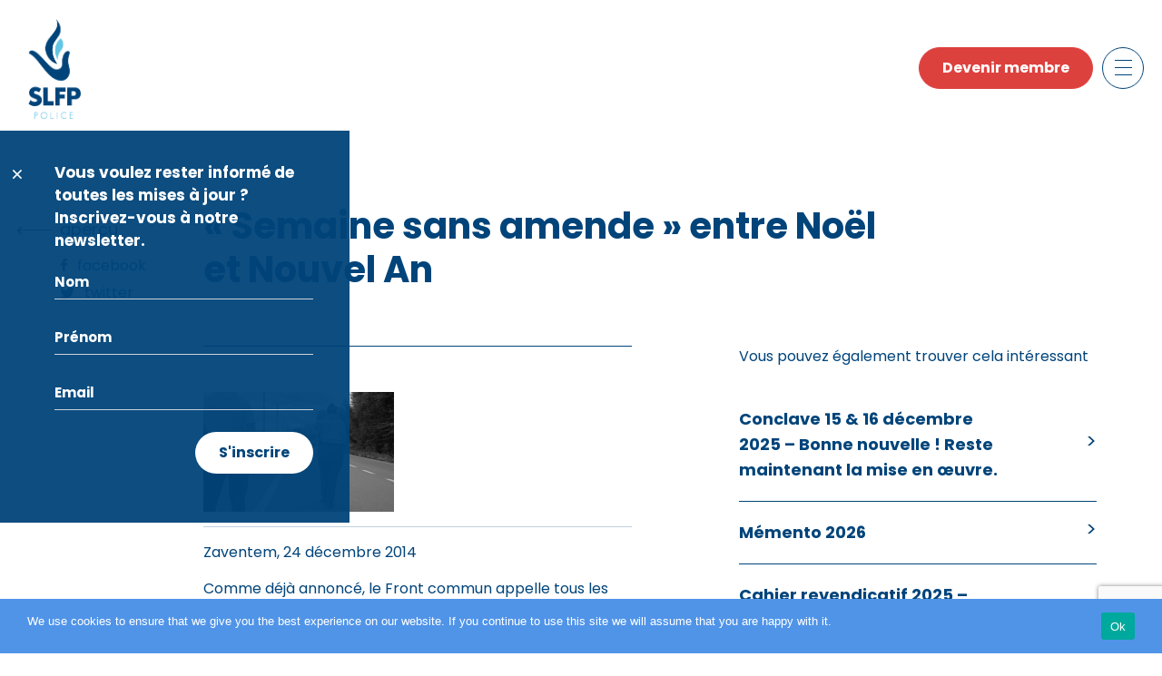

--- FILE ---
content_type: text/html; charset=UTF-8
request_url: https://slfp-pol.be/semaine-sans-amende-entre-noel-et-nouvel-an/
body_size: 14288
content:
<!DOCTYPE html>

<html class="no-js" lang="fr-FR">

<head>

    <meta charset="UTF-8">
    <meta name="viewport" content="width=device-width, initial-scale=1.0" >

    <link rel="profile" href="https://gmpg.org/xfn/11">

    <title>« Semaine sans amende »  entre Noël et Nouvel An</title>
<meta name='robots' content='max-image-preview:large' />
<link rel='dns-prefetch' href='//vsoa-pol.be' />
<link rel='dns-prefetch' href='//cdn.jsdelivr.net' />
<link rel='dns-prefetch' href='//cdnjs.cloudflare.com' />
<link rel="alternate" type="application/rss+xml" title=" &raquo; Flux" href="https://slfp-pol.be/feed/" />
<link rel="alternate" type="application/rss+xml" title=" &raquo; Flux des commentaires" href="https://slfp-pol.be/comments/feed/" />
<link rel="alternate" type="application/rss+xml" title=" &raquo; « Semaine sans amende »  entre Noël et Nouvel An Flux des commentaires" href="https://slfp-pol.be/semaine-sans-amende-entre-noel-et-nouvel-an/feed/" />
<link rel="alternate" title="oEmbed (JSON)" type="application/json+oembed" href="https://slfp-pol.be/wp-json/oembed/1.0/embed?url=https%3A%2F%2Fslfp-pol.be%2Fsemaine-sans-amende-entre-noel-et-nouvel-an%2F" />
<link rel="alternate" title="oEmbed (XML)" type="text/xml+oembed" href="https://slfp-pol.be/wp-json/oembed/1.0/embed?url=https%3A%2F%2Fslfp-pol.be%2Fsemaine-sans-amende-entre-noel-et-nouvel-an%2F&#038;format=xml" />
<style id='wp-img-auto-sizes-contain-inline-css'>
img:is([sizes=auto i],[sizes^="auto," i]){contain-intrinsic-size:3000px 1500px}
/*# sourceURL=wp-img-auto-sizes-contain-inline-css */
</style>
<style id='wp-emoji-styles-inline-css'>

	img.wp-smiley, img.emoji {
		display: inline !important;
		border: none !important;
		box-shadow: none !important;
		height: 1em !important;
		width: 1em !important;
		margin: 0 0.07em !important;
		vertical-align: -0.1em !important;
		background: none !important;
		padding: 0 !important;
	}
/*# sourceURL=wp-emoji-styles-inline-css */
</style>
<style id='wp-block-library-inline-css'>
:root{--wp-block-synced-color:#7a00df;--wp-block-synced-color--rgb:122,0,223;--wp-bound-block-color:var(--wp-block-synced-color);--wp-editor-canvas-background:#ddd;--wp-admin-theme-color:#007cba;--wp-admin-theme-color--rgb:0,124,186;--wp-admin-theme-color-darker-10:#006ba1;--wp-admin-theme-color-darker-10--rgb:0,107,160.5;--wp-admin-theme-color-darker-20:#005a87;--wp-admin-theme-color-darker-20--rgb:0,90,135;--wp-admin-border-width-focus:2px}@media (min-resolution:192dpi){:root{--wp-admin-border-width-focus:1.5px}}.wp-element-button{cursor:pointer}:root .has-very-light-gray-background-color{background-color:#eee}:root .has-very-dark-gray-background-color{background-color:#313131}:root .has-very-light-gray-color{color:#eee}:root .has-very-dark-gray-color{color:#313131}:root .has-vivid-green-cyan-to-vivid-cyan-blue-gradient-background{background:linear-gradient(135deg,#00d084,#0693e3)}:root .has-purple-crush-gradient-background{background:linear-gradient(135deg,#34e2e4,#4721fb 50%,#ab1dfe)}:root .has-hazy-dawn-gradient-background{background:linear-gradient(135deg,#faaca8,#dad0ec)}:root .has-subdued-olive-gradient-background{background:linear-gradient(135deg,#fafae1,#67a671)}:root .has-atomic-cream-gradient-background{background:linear-gradient(135deg,#fdd79a,#004a59)}:root .has-nightshade-gradient-background{background:linear-gradient(135deg,#330968,#31cdcf)}:root .has-midnight-gradient-background{background:linear-gradient(135deg,#020381,#2874fc)}:root{--wp--preset--font-size--normal:16px;--wp--preset--font-size--huge:42px}.has-regular-font-size{font-size:1em}.has-larger-font-size{font-size:2.625em}.has-normal-font-size{font-size:var(--wp--preset--font-size--normal)}.has-huge-font-size{font-size:var(--wp--preset--font-size--huge)}.has-text-align-center{text-align:center}.has-text-align-left{text-align:left}.has-text-align-right{text-align:right}.has-fit-text{white-space:nowrap!important}#end-resizable-editor-section{display:none}.aligncenter{clear:both}.items-justified-left{justify-content:flex-start}.items-justified-center{justify-content:center}.items-justified-right{justify-content:flex-end}.items-justified-space-between{justify-content:space-between}.screen-reader-text{border:0;clip-path:inset(50%);height:1px;margin:-1px;overflow:hidden;padding:0;position:absolute;width:1px;word-wrap:normal!important}.screen-reader-text:focus{background-color:#ddd;clip-path:none;color:#444;display:block;font-size:1em;height:auto;left:5px;line-height:normal;padding:15px 23px 14px;text-decoration:none;top:5px;width:auto;z-index:100000}html :where(.has-border-color){border-style:solid}html :where([style*=border-top-color]){border-top-style:solid}html :where([style*=border-right-color]){border-right-style:solid}html :where([style*=border-bottom-color]){border-bottom-style:solid}html :where([style*=border-left-color]){border-left-style:solid}html :where([style*=border-width]){border-style:solid}html :where([style*=border-top-width]){border-top-style:solid}html :where([style*=border-right-width]){border-right-style:solid}html :where([style*=border-bottom-width]){border-bottom-style:solid}html :where([style*=border-left-width]){border-left-style:solid}html :where(img[class*=wp-image-]){height:auto;max-width:100%}:where(figure){margin:0 0 1em}html :where(.is-position-sticky){--wp-admin--admin-bar--position-offset:var(--wp-admin--admin-bar--height,0px)}@media screen and (max-width:600px){html :where(.is-position-sticky){--wp-admin--admin-bar--position-offset:0px}}

/*# sourceURL=wp-block-library-inline-css */
</style><style id='wp-block-paragraph-inline-css'>
.is-small-text{font-size:.875em}.is-regular-text{font-size:1em}.is-large-text{font-size:2.25em}.is-larger-text{font-size:3em}.has-drop-cap:not(:focus):first-letter{float:left;font-size:8.4em;font-style:normal;font-weight:100;line-height:.68;margin:.05em .1em 0 0;text-transform:uppercase}body.rtl .has-drop-cap:not(:focus):first-letter{float:none;margin-left:.1em}p.has-drop-cap.has-background{overflow:hidden}:root :where(p.has-background){padding:1.25em 2.375em}:where(p.has-text-color:not(.has-link-color)) a{color:inherit}p.has-text-align-left[style*="writing-mode:vertical-lr"],p.has-text-align-right[style*="writing-mode:vertical-rl"]{rotate:180deg}
/*# sourceURL=https://slfp-pol.be/wp-includes/blocks/paragraph/style.min.css */
</style>
<style id='global-styles-inline-css'>
:root{--wp--preset--aspect-ratio--square: 1;--wp--preset--aspect-ratio--4-3: 4/3;--wp--preset--aspect-ratio--3-4: 3/4;--wp--preset--aspect-ratio--3-2: 3/2;--wp--preset--aspect-ratio--2-3: 2/3;--wp--preset--aspect-ratio--16-9: 16/9;--wp--preset--aspect-ratio--9-16: 9/16;--wp--preset--color--black: #000000;--wp--preset--color--cyan-bluish-gray: #abb8c3;--wp--preset--color--white: #ffffff;--wp--preset--color--pale-pink: #f78da7;--wp--preset--color--vivid-red: #cf2e2e;--wp--preset--color--luminous-vivid-orange: #ff6900;--wp--preset--color--luminous-vivid-amber: #fcb900;--wp--preset--color--light-green-cyan: #7bdcb5;--wp--preset--color--vivid-green-cyan: #00d084;--wp--preset--color--pale-cyan-blue: #8ed1fc;--wp--preset--color--vivid-cyan-blue: #0693e3;--wp--preset--color--vivid-purple: #9b51e0;--wp--preset--color--accent: ;--wp--preset--color--primary: ;--wp--preset--color--secondary: ;--wp--preset--color--subtle-background: ;--wp--preset--color--background: #ffffff;--wp--preset--gradient--vivid-cyan-blue-to-vivid-purple: linear-gradient(135deg,rgb(6,147,227) 0%,rgb(155,81,224) 100%);--wp--preset--gradient--light-green-cyan-to-vivid-green-cyan: linear-gradient(135deg,rgb(122,220,180) 0%,rgb(0,208,130) 100%);--wp--preset--gradient--luminous-vivid-amber-to-luminous-vivid-orange: linear-gradient(135deg,rgb(252,185,0) 0%,rgb(255,105,0) 100%);--wp--preset--gradient--luminous-vivid-orange-to-vivid-red: linear-gradient(135deg,rgb(255,105,0) 0%,rgb(207,46,46) 100%);--wp--preset--gradient--very-light-gray-to-cyan-bluish-gray: linear-gradient(135deg,rgb(238,238,238) 0%,rgb(169,184,195) 100%);--wp--preset--gradient--cool-to-warm-spectrum: linear-gradient(135deg,rgb(74,234,220) 0%,rgb(151,120,209) 20%,rgb(207,42,186) 40%,rgb(238,44,130) 60%,rgb(251,105,98) 80%,rgb(254,248,76) 100%);--wp--preset--gradient--blush-light-purple: linear-gradient(135deg,rgb(255,206,236) 0%,rgb(152,150,240) 100%);--wp--preset--gradient--blush-bordeaux: linear-gradient(135deg,rgb(254,205,165) 0%,rgb(254,45,45) 50%,rgb(107,0,62) 100%);--wp--preset--gradient--luminous-dusk: linear-gradient(135deg,rgb(255,203,112) 0%,rgb(199,81,192) 50%,rgb(65,88,208) 100%);--wp--preset--gradient--pale-ocean: linear-gradient(135deg,rgb(255,245,203) 0%,rgb(182,227,212) 50%,rgb(51,167,181) 100%);--wp--preset--gradient--electric-grass: linear-gradient(135deg,rgb(202,248,128) 0%,rgb(113,206,126) 100%);--wp--preset--gradient--midnight: linear-gradient(135deg,rgb(2,3,129) 0%,rgb(40,116,252) 100%);--wp--preset--font-size--small: 18px;--wp--preset--font-size--medium: 20px;--wp--preset--font-size--large: 26.25px;--wp--preset--font-size--x-large: 42px;--wp--preset--font-size--normal: 21px;--wp--preset--font-size--larger: 32px;--wp--preset--spacing--20: 0.44rem;--wp--preset--spacing--30: 0.67rem;--wp--preset--spacing--40: 1rem;--wp--preset--spacing--50: 1.5rem;--wp--preset--spacing--60: 2.25rem;--wp--preset--spacing--70: 3.38rem;--wp--preset--spacing--80: 5.06rem;--wp--preset--shadow--natural: 6px 6px 9px rgba(0, 0, 0, 0.2);--wp--preset--shadow--deep: 12px 12px 50px rgba(0, 0, 0, 0.4);--wp--preset--shadow--sharp: 6px 6px 0px rgba(0, 0, 0, 0.2);--wp--preset--shadow--outlined: 6px 6px 0px -3px rgb(255, 255, 255), 6px 6px rgb(0, 0, 0);--wp--preset--shadow--crisp: 6px 6px 0px rgb(0, 0, 0);}:where(.is-layout-flex){gap: 0.5em;}:where(.is-layout-grid){gap: 0.5em;}body .is-layout-flex{display: flex;}.is-layout-flex{flex-wrap: wrap;align-items: center;}.is-layout-flex > :is(*, div){margin: 0;}body .is-layout-grid{display: grid;}.is-layout-grid > :is(*, div){margin: 0;}:where(.wp-block-columns.is-layout-flex){gap: 2em;}:where(.wp-block-columns.is-layout-grid){gap: 2em;}:where(.wp-block-post-template.is-layout-flex){gap: 1.25em;}:where(.wp-block-post-template.is-layout-grid){gap: 1.25em;}.has-black-color{color: var(--wp--preset--color--black) !important;}.has-cyan-bluish-gray-color{color: var(--wp--preset--color--cyan-bluish-gray) !important;}.has-white-color{color: var(--wp--preset--color--white) !important;}.has-pale-pink-color{color: var(--wp--preset--color--pale-pink) !important;}.has-vivid-red-color{color: var(--wp--preset--color--vivid-red) !important;}.has-luminous-vivid-orange-color{color: var(--wp--preset--color--luminous-vivid-orange) !important;}.has-luminous-vivid-amber-color{color: var(--wp--preset--color--luminous-vivid-amber) !important;}.has-light-green-cyan-color{color: var(--wp--preset--color--light-green-cyan) !important;}.has-vivid-green-cyan-color{color: var(--wp--preset--color--vivid-green-cyan) !important;}.has-pale-cyan-blue-color{color: var(--wp--preset--color--pale-cyan-blue) !important;}.has-vivid-cyan-blue-color{color: var(--wp--preset--color--vivid-cyan-blue) !important;}.has-vivid-purple-color{color: var(--wp--preset--color--vivid-purple) !important;}.has-black-background-color{background-color: var(--wp--preset--color--black) !important;}.has-cyan-bluish-gray-background-color{background-color: var(--wp--preset--color--cyan-bluish-gray) !important;}.has-white-background-color{background-color: var(--wp--preset--color--white) !important;}.has-pale-pink-background-color{background-color: var(--wp--preset--color--pale-pink) !important;}.has-vivid-red-background-color{background-color: var(--wp--preset--color--vivid-red) !important;}.has-luminous-vivid-orange-background-color{background-color: var(--wp--preset--color--luminous-vivid-orange) !important;}.has-luminous-vivid-amber-background-color{background-color: var(--wp--preset--color--luminous-vivid-amber) !important;}.has-light-green-cyan-background-color{background-color: var(--wp--preset--color--light-green-cyan) !important;}.has-vivid-green-cyan-background-color{background-color: var(--wp--preset--color--vivid-green-cyan) !important;}.has-pale-cyan-blue-background-color{background-color: var(--wp--preset--color--pale-cyan-blue) !important;}.has-vivid-cyan-blue-background-color{background-color: var(--wp--preset--color--vivid-cyan-blue) !important;}.has-vivid-purple-background-color{background-color: var(--wp--preset--color--vivid-purple) !important;}.has-black-border-color{border-color: var(--wp--preset--color--black) !important;}.has-cyan-bluish-gray-border-color{border-color: var(--wp--preset--color--cyan-bluish-gray) !important;}.has-white-border-color{border-color: var(--wp--preset--color--white) !important;}.has-pale-pink-border-color{border-color: var(--wp--preset--color--pale-pink) !important;}.has-vivid-red-border-color{border-color: var(--wp--preset--color--vivid-red) !important;}.has-luminous-vivid-orange-border-color{border-color: var(--wp--preset--color--luminous-vivid-orange) !important;}.has-luminous-vivid-amber-border-color{border-color: var(--wp--preset--color--luminous-vivid-amber) !important;}.has-light-green-cyan-border-color{border-color: var(--wp--preset--color--light-green-cyan) !important;}.has-vivid-green-cyan-border-color{border-color: var(--wp--preset--color--vivid-green-cyan) !important;}.has-pale-cyan-blue-border-color{border-color: var(--wp--preset--color--pale-cyan-blue) !important;}.has-vivid-cyan-blue-border-color{border-color: var(--wp--preset--color--vivid-cyan-blue) !important;}.has-vivid-purple-border-color{border-color: var(--wp--preset--color--vivid-purple) !important;}.has-vivid-cyan-blue-to-vivid-purple-gradient-background{background: var(--wp--preset--gradient--vivid-cyan-blue-to-vivid-purple) !important;}.has-light-green-cyan-to-vivid-green-cyan-gradient-background{background: var(--wp--preset--gradient--light-green-cyan-to-vivid-green-cyan) !important;}.has-luminous-vivid-amber-to-luminous-vivid-orange-gradient-background{background: var(--wp--preset--gradient--luminous-vivid-amber-to-luminous-vivid-orange) !important;}.has-luminous-vivid-orange-to-vivid-red-gradient-background{background: var(--wp--preset--gradient--luminous-vivid-orange-to-vivid-red) !important;}.has-very-light-gray-to-cyan-bluish-gray-gradient-background{background: var(--wp--preset--gradient--very-light-gray-to-cyan-bluish-gray) !important;}.has-cool-to-warm-spectrum-gradient-background{background: var(--wp--preset--gradient--cool-to-warm-spectrum) !important;}.has-blush-light-purple-gradient-background{background: var(--wp--preset--gradient--blush-light-purple) !important;}.has-blush-bordeaux-gradient-background{background: var(--wp--preset--gradient--blush-bordeaux) !important;}.has-luminous-dusk-gradient-background{background: var(--wp--preset--gradient--luminous-dusk) !important;}.has-pale-ocean-gradient-background{background: var(--wp--preset--gradient--pale-ocean) !important;}.has-electric-grass-gradient-background{background: var(--wp--preset--gradient--electric-grass) !important;}.has-midnight-gradient-background{background: var(--wp--preset--gradient--midnight) !important;}.has-small-font-size{font-size: var(--wp--preset--font-size--small) !important;}.has-medium-font-size{font-size: var(--wp--preset--font-size--medium) !important;}.has-large-font-size{font-size: var(--wp--preset--font-size--large) !important;}.has-x-large-font-size{font-size: var(--wp--preset--font-size--x-large) !important;}
/*# sourceURL=global-styles-inline-css */
</style>

<style id='classic-theme-styles-inline-css'>
/*! This file is auto-generated */
.wp-block-button__link{color:#fff;background-color:#32373c;border-radius:9999px;box-shadow:none;text-decoration:none;padding:calc(.667em + 2px) calc(1.333em + 2px);font-size:1.125em}.wp-block-file__button{background:#32373c;color:#fff;text-decoration:none}
/*# sourceURL=/wp-includes/css/classic-themes.min.css */
</style>
<link rel='stylesheet' id='helpie-faq-bundle-styles-css' href='https://vsoa-pol.be/wp-content/plugins/helpie-faq/assets/bundles/main.app.css?ver=1.39' media='all' />
<link rel='stylesheet' id='contact-form-7-css' href='https://slfp-pol.be/wp-content/plugins/contact-form-7/includes/css/styles.css?ver=6.1.1' media='all' />
<link rel='stylesheet' id='cookie-notice-front-css' href='https://vsoa-pol.be/wp-content/plugins/cookie-notice/css/front.min.css?ver=2.5.7' media='all' />
<link rel='stylesheet' id='fvp-frontend-css' href='https://vsoa-pol.be/wp-content/plugins/featured-video-plus/styles/frontend.css?ver=2.3.3' media='all' />
<link rel='stylesheet' id='wp-downloadmanager-css' href='https://slfp-pol.be/wp-content/plugins/wp-downloadmanager/download-css.css?ver=1.68.11' media='all' />
<link rel='stylesheet' id='vsoa-style-css' href='https://slfp-pol.be/wp-content/themes/vsoa/style.css?ver=6.9' media='all' />
<link rel='stylesheet' id='vsoa-print-style-css' href='https://slfp-pol.be/wp-content/themes/vsoa/print.css?ver=6.9' media='print' />
<link rel='stylesheet' id='ui-css-css' href='https://cdnjs.cloudflare.com/ajax/libs/jqueryui/1.12.1/jquery-ui.min.css?ver=6.9' media='all' />
<script id="cookie-notice-front-js-before">
var cnArgs = {"ajaxUrl":"https:\/\/slfp-pol.be\/wp-admin\/admin-ajax.php","nonce":"6708e6c811","hideEffect":"fade","position":"bottom","onScroll":false,"onScrollOffset":100,"onClick":false,"cookieName":"cookie_notice_accepted","cookieTime":2592000,"cookieTimeRejected":2592000,"globalCookie":false,"redirection":false,"cache":false,"revokeCookies":false,"revokeCookiesOpt":"automatic"};

//# sourceURL=cookie-notice-front-js-before
</script>
<script src="https://vsoa-pol.be/wp-content/plugins/cookie-notice/js/front.min.js?ver=2.5.7" id="cookie-notice-front-js"></script>
<script src="https://slfp-pol.be/wp-includes/js/jquery/jquery.min.js?ver=3.7.1" id="jquery-core-js"></script>
<script src="https://slfp-pol.be/wp-includes/js/jquery/jquery-migrate.min.js?ver=3.4.1" id="jquery-migrate-js"></script>
<script src="https://vsoa-pol.be/wp-content/plugins/featured-video-plus/js/jquery.fitvids.min.js?ver=master-2015-08" id="jquery.fitvids-js"></script>
<script id="fvp-frontend-js-extra">
var fvpdata = {"ajaxurl":"https://slfp-pol.be/wp-admin/admin-ajax.php","nonce":"6c49a8e671","fitvids":"1","dynamic":"","overlay":"","opacity":"0.75","color":"b","width":"640"};
//# sourceURL=fvp-frontend-js-extra
</script>
<script src="https://vsoa-pol.be/wp-content/plugins/featured-video-plus/js/frontend.min.js?ver=2.3.3" id="fvp-frontend-js"></script>
<script src="https://slfp-pol.be/wp-content/themes/vsoa/assets/js/index.js?ver=6.9" id="vsoa-js-js" async></script>
<link rel="https://api.w.org/" href="https://slfp-pol.be/wp-json/" /><link rel="alternate" title="JSON" type="application/json" href="https://slfp-pol.be/wp-json/wp/v2/posts/24161" /><link rel="EditURI" type="application/rsd+xml" title="RSD" href="https://slfp-pol.be/xmlrpc.php?rsd" />
<meta name="generator" content="WordPress 6.9" />
<link rel="canonical" href="https://slfp-pol.be/semaine-sans-amende-entre-noel-et-nouvel-an/" />
<link rel='shortlink' href='https://vsoa-pol.be/?p=24161' />
	<script>document.documentElement.className = document.documentElement.className.replace( 'no-js', 'js' );</script>
	<style id="custom-background-css">
body.custom-background { background-color: #ffffff; }
</style>
	<style type="text/css">.helpie-faq.accordions .helpie-mark{background-color:#ff0!important}.helpie-faq.accordions .helpie-mark{color:#000!important}.helpie-faq.accordions.custom-styles .accordion .accordion__item .accordion__header{padding-top:15px;padding-right:15px;padding-bottom:15px;padding-left:15px;}.helpie-faq.accordions.custom-styles .accordion .accordion__item .accordion__body{padding-top:15px;padding-right:15px;padding-bottom:0px;padding-left:15px;}.helpie-faq.accordions.custom-styles .accordion .accordion__item{border-top-width:0px;border-right-width:0px;border-bottom-width:1px;border-left-width:0px;border-color:#44596B;border-style:solid;}.helpie-faq.custom-styles .accordion .accordion__item{margin-top:0px;margin-right:0px;margin-bottom:0px;margin-left:0px;}.helpie-faq.custom-styles .accordion__item .accordion__header .accordion__toggle .accordion__toggle-icons{color:#44596B!important}.helpie-faq.custom-styles .accordion__header:after,.helpie-faq.custom-styles .accordion__header:before{background-color:#44596B!important}.helpie-faq-form__toggle{padding-top:15px!important;padding-right:15px!important;padding-bottom:15px!important;padding-left:15px!important;}.helpie-faq-form__submit{padding-top:15px!important;padding-right:15px!important;padding-bottom:15px!important;padding-left:15px!important;}</style>

    <!-- Font -->
    <link rel="preconnect" href="https://fonts.googleapis.com">
    <link rel="preconnect" href="https://fonts.gstatic.com" crossorigin>
    <link href="https://fonts.googleapis.com/css2?family=Poppins:wght@300;400;500;600;700&display=swap" rel="stylesheet">

    <!-- favicon -->
    <link rel="apple-touch-icon" sizes="57x57" href="https://slfp-pol.be/wp-content/themes/vsoa/assets/images/favicon/apple-icon-57x57.png">
    <link rel="apple-touch-icon" sizes="60x60" href="https://slfp-pol.be/wp-content/themes/vsoa/assets/images/favicon/apple-icon-60x60.png">
    <link rel="apple-touch-icon" sizes="72x72" href="https://slfp-pol.be/wp-content/themes/vsoa/assets/images/favicon/apple-icon-72x72.png">
    <link rel="apple-touch-icon" sizes="76x76" href="https://slfp-pol.be/wp-content/themes/vsoa/assets/images/favicon/apple-icon-76x76.png">
    <link rel="apple-touch-icon" sizes="114x114" href="https://slfp-pol.be/wp-content/themes/vsoa/assets/images/favicon/apple-icon-114x114.png">
    <link rel="apple-touch-icon" sizes="120x120" href="https://slfp-pol.be/wp-content/themes/vsoa/assets/images/favicon/apple-icon-120x120.png">
    <link rel="apple-touch-icon" sizes="144x144" href="https://slfp-pol.be/wp-content/themes/vsoa/assets/images/favicon/apple-icon-144x144.png">
    <link rel="apple-touch-icon" sizes="152x152" href="https://slfp-pol.be/wp-content/themes/vsoa/assets/images/favicon/apple-icon-152x152.png">
    <link rel="apple-touch-icon" sizes="180x180" href="https://slfp-pol.be/wp-content/themes/vsoa/assets/images/favicon/apple-icon-180x180.png">
    <link rel="icon" type="image/png" sizes="192x192"  href="https://slfp-pol.be/wp-content/themes/vsoa/assets/images/favicon/android-icon-192x192.png">
    <link rel="icon" type="image/png" sizes="32x32" href="https://slfp-pol.be/wp-content/themes/vsoa/assets/images/favicon/favicon-32x32.png">
    <link rel="icon" type="image/png" sizes="96x96" href="https://slfp-pol.be/wp-content/themes/vsoa/assets/images/favicon/favicon-96x96.png">
    <link rel="icon" type="image/png" sizes="16x16" href="https://slfp-pol.be/wp-content/themes/vsoa/assets/images/favicon/favicon-16x16.png">
    <link rel="manifest" href="https://slfp-pol.be/wp-content/themes/vsoa/assets/images/favicon/manifest.json">
    <meta name="msapplication-TileColor" content="#ffffff">
    <meta name="msapplication-TileImage" content="https://slfp-pol.be/wp-content/themes/vsoa/assets/images/favicon/ms-icon-144x144.png">
    <meta name="theme-color" content="#ffffff">



    <!-- style -->

    <!-- Owl Stylesheets -->
    <link rel="stylesheet" href="https://slfp-pol.be/wp-content/themes/vsoa/assets/css/owl.carousel.min.css">
    <link rel="stylesheet" href="https://slfp-pol.be/wp-content/themes/vsoa/assets/css/owl.theme.default.min.css">

    <link href="https://slfp-pol.be/wp-content/themes/vsoa/assets/css/style.css" rel="stylesheet" type="text/css" />

    <!-- Js -->
    <script src="https://code.jquery.com/jquery-3.6.0.min.js" crossorigin="anonymous"></script>
    <script src="https://cdn.jsdelivr.net/npm/@popperjs/core@2.9.2/dist/umd/popper.min.js" integrity="sha384-IQsoLXl5PILFhosVNubq5LC7Qb9DXgDA9i+tQ8Zj3iwWAwPtgFTxbJ8NT4GN1R8p" crossorigin="anonymous"></script>
    <script src="https://cdn.jsdelivr.net/npm/bootstrap@5.0.2/dist/js/bootstrap.min.js" integrity="sha384-cVKIPhGWiC2Al4u+LWgxfKTRIcfu0JTxR+EQDz/bgldoEyl4H0zUF0QKbrJ0EcQF" crossorigin="anonymous"></script>

    <!-- Js carousel -->
    <script src="https://slfp-pol.be/wp-content/themes/vsoa/assets/js/owl.carousel.js"></script>
    <script src="https://slfp-pol.be/wp-content/themes/vsoa/assets/js/jquery.mousewheel.min.js"></script>

    <!-- Js custom -->
    <script type="text/javascript" src="https://slfp-pol.be/wp-content/themes/vsoa/assets/js/custom.js"></script>

    <!--    <script async src="https://static.addtoany.com/menu/page.js"></script>-->

</head>

<body class="wp-singular post-template-default single single-post postid-24161 single-format-standard custom-background wp-embed-responsive wp-theme-vsoa cookies-not-set singular enable-search-modal missing-post-thumbnail has-single-pagination showing-comments show-avatars footer-top-hidden reduced-spacing" id="page_24161">
<a class="skip-link screen-reader-text" href="#site-content">Skip to the content</a>
<div class="wrapper">

    <div class="content">


        <header class="header">

            <nav class="navbar navbar-light">
                <div class="container">
                    <div class="navbar-brand-logo">
                                                    <a href="  /">
                                <img src="https://slfp-pol.be/wp-content/themes/vsoa/assets/images/logo-slfp.png" alt="">
                            </a>
                                                </div> <!-- AND .navbar-brand-log -->
                    <div class="d-flex">

                        <div class="ms-2 btn-mob-sm">
                            <p><a class="btn btn-secondary" href="/devenir-membre">Devenir membre</a></p>                        </div>

                        <button class="btn toggler-icon collapsed ms-2" type="button" data-bs-toggle="offcanvas" data-bs-target="#offcanvasNavbar" aria-controls="offcanvasNavbar">
                            <span></span>
                            <span></span>
                            <span></span>
                            <span></span>
                        </button>
                        <div class="offcanvas offcanvas-top" tabindex="-1" id="offcanvasNavbar" aria-labelledby="offcanvasNavbarLabel">

                            <div class="offcanvas-body">

                                <div class="container">


                                    <div class="accordion accordion-style" id="accordionMenuHeader">

                                        <div class="list-group-columns">

                                            <div class="list-column desc_none">
                                                <div>
                                                    <button class="accordion-button collapsed" type="button" data-bs-toggle="collapse" data-bs-target="#collapseOvervsoa" aria-expanded="false" aria-controls="collapseOvervsoa">



                                                                                                                    <h3 class="title-md hr-title">le SLFP</h3>
                                                            


                                                    </button>
                                                    <div id="collapseOvervsoa" class="accordion-collapse collapse" aria-labelledby="headingOvervsoa" data-bs-parent="#accordionMenuHeader">
                                                        <ul class="nav-menu-list">

                                                                                                                            <li>
                                                                    <a href="  /vision/">Vision</a>
                                                                </li>
                                                                <li>
                                                                    <a href="  /violence-contre-des-policiers/">Violence contre des policiers</a>
                                                                </li>
                                                                <li>
                                                                    <a href="  /le-slfp-police-est-proche-de-vous/">Services</a>
                                                                </li>
                                                                <li>
                                                                    <a href="  /avantages/">Avantages</a>
                                                                </li>
                                                                <li>
                                                                    <a href="  /personnes-de-contact/">Personnes de contact</a>
                                                                </li>
                                                                
                                                        </ul>
                                                    </div>
                                                </div>
                                            </div>
                                            <div class="list-column mob_none">
                                                <div>
                                                                                                            <a href="/le-slfp-police-est-proche-de-vous" class="title-md hr-title">le SLFP</a>
                                                                                                            <div id="collapseOvervsoa" class="accordion-collapse collapse" aria-labelledby="headingOvervsoa" data-bs-parent="#accordionMenuHeader">
                                                        <ul class="nav-menu-list">

                                                                                                                            <li>
                                                                    <a href="  /vision/">Vision</a>
                                                                </li>
                                                                <li>
                                                                    <a href="  /violence-contre-des-policiers/">Violence contre des policiers</a>
                                                                </li>
                                                                <li>
                                                                    <a href="  /le-slfp-police-est-proche-de-vous/">Services</a>
                                                                </li>
                                                                <li>
                                                                    <a href="  /avantages/">Avantages</a>
                                                                </li>
                                                                <li>
                                                                    <a href="  /personnes-de-contact/">Personnes de contact</a>
                                                                </li>
                                                                
                                                        </ul>
                                                    </div>
                                                </div>
                                            </div>
                                            <div class="list-column">
                                                <div>

                                                                                                            <a class="title-md hr-title" href="  /departements-delegues/">Départements <br> & délégués</a>
                                                        

                                                </div>
                                                <div class="mob_none">
                                                                                                            <a id="news_headline" class="title-md hr-title" href="/dernieres-nouvelles/">Nouvelles</a>
                                                        
                                                    <div id="collapseNieuws" class="accordion-collapse collapse" aria-labelledby="headingNieuws" data-bs-parent="#accordionMenuHeader">
                                                        <ul class="nav-menu-list">

                                                                                                                            <!--                                                                <li>-->
                                                                <!--                                                                    <a href="  /nouvelles/">All</a>-->
                                                                <!--                                                                </li>-->
                                                                <li>
                                                                    <a href="  /dernieres-nouvelles/">Dernières nouvelles</a>
                                                                </li>
                                                                <li>
                                                                    <a href="  /nouvelles-newsletter/">Newsletter</a>
                                                                </li>
                                                                

                                                        </ul>
                                                    </div>
                                                </div>
                                                <div class="desc_none">
                                                    <button class="accordion-button collapsed" type="button" data-bs-toggle="collapse" data-bs-target="#collapseNieuws" aria-expanded="false" aria-controls="collapseNieuws">

                                                                                                                    <a id="news_headline" class="title-md hr-title" href="/nouvelles/">Nouvelles</a>
                                                            

                                                    </button>
                                                    <div id="collapseNieuws" class="accordion-collapse collapse" aria-labelledby="headingNieuws" data-bs-parent="#accordionMenuHeader">
                                                        <ul class="nav-menu-list">

                                                                                                                            <!--                                                                <li>-->
                                                                <!--                                                                    <a href="  /nouvelles/">All</a>-->
                                                                <!--                                                                </li>-->
                                                                <li>
                                                                    <a href="  /dernieres-nouvelles/">Dernières nouvelles</a>
                                                                </li>
                                                                <li>
                                                                    <a href="  /nouvelles-newsletter/">Newsletter</a>
                                                                </li>
                                                                

                                                        </ul>
                                                    </div>
                                                </div>
                                            </div>
                                            <div class="list-column desc_none">
                                                <div>
                                                    <button class="accordion-button collapsed" type="button" data-bs-toggle="collapse" data-bs-target="#collapseContact" aria-expanded="false" aria-controls="collapseContact">
                                                        <h3 class="title-md hr-title">Contact</h3>
                                                    </button>
                                                    <div id="collapseContact" class="accordion-collapse collapse" aria-labelledby="headingContact" data-bs-parent="#accordionMenuHeader">
                                                                                                                    <div>
                                                                <h3><a href="/contact-fr" class="menu_link_contact">Formulaire de contact</a></h3>
                                                            </div>
                                                                                                                <ul class="nav-menu-list nav-menu-list-mb">


                                                                                                                            <li>
                                                                    <h4 class="title-sm txt-color">Adresse</h4>
                                                                    <ul class="list-unstyled">
                                                                        <li>
                                                                            Minervastraat 8,
                                                                        </li>
                                                                        <li>
                                                                            1930 Zaventem
                                                                        </li>
                                                                    </ul>
                                                                </li>
                                                                <li>
                                                                    <h4 class="title-sm txt-color">E-mail</h4>
                                                                    <ul class="list-unstyled">
                                                                        <li>
                                                                            <a class="text-decoration" href="mailto:info@slfp-pol.be">info@slfp-pol.be</a>
                                                                        </li>
                                                                    </ul>
                                                                </li>
                                                                <li>
                                                                    <h4 class="title-sm txt-color">Téléphone</h4>
                                                                    <ul class="list-unstyled">
                                                                        <li>
                                                                            <a href="tel:026605911">02 660 59 11</a>
                                                                        </li>
                                                                    </ul>
                                                                </li>
                                                                <li>
                                                                    <h4 class="title-sm txt-color"> Fax</h4>
                                                                    <ul class="list-unstyled">
                                                                        <li>
                                                                            <a href="tel:026605097">02 660 50 97</a>
                                                                        </li>
                                                                    </ul>
                                                                </li>
                                                                


                                                        </ul>
                                                    </div>
                                                </div>
                                            </div>
                                            <div class="list-column mob_none">
                                                <div>
                                                                                                            <a href="/contact-fr" class="title-md hr-title">Contact</a>
                                                                                                        <div id="collapseContact" class="accordion-collapse collapse" aria-labelledby="headingContact" data-bs-parent="#accordionMenuHeader">
                                                        <ul class="nav-menu-list nav-menu-list-mb">


                                                                                                                            <li>
                                                                    <h4 class="title-sm txt-color">Adresse</h4>
                                                                    <ul class="list-unstyled">
                                                                        <li>
                                                                            Minervastraat 8,
                                                                        </li>
                                                                        <li>
                                                                            1930 Zaventem
                                                                        </li>
                                                                    </ul>
                                                                </li>
                                                                <li>
                                                                    <h4 class="title-sm txt-color">E-mail</h4>
                                                                    <ul class="list-unstyled">
                                                                        <li>
                                                                            <a class="text-decoration" href="mailto:info@slfp-pol.be">info@slfp-pol.be</a>
                                                                        </li>
                                                                    </ul>
                                                                </li>
                                                                <li>
                                                                    <h4 class="title-sm txt-color">Téléphone</h4>
                                                                    <ul class="list-unstyled">
                                                                        <li>
                                                                            <a href="tel:026605911">02 660 59 11</a>
                                                                        </li>
                                                                    </ul>
                                                                </li>
                                                                <li>
                                                                    <h4 class="title-sm txt-color"> Fax</h4>
                                                                    <ul class="list-unstyled">
                                                                        <li>
                                                                            <a href="tel:026605097">02 660 50 97</a>
                                                                        </li>
                                                                    </ul>
                                                                </li>
                                                                


                                                        </ul>
                                                    </div>
                                                </div>
                                            </div>
                                        </div>

                                    </div>

                                    <div class="footer-menu-btn desktop-none mb-3 mt-1">

                                        <p><a class="btn btn-secondary" href="/devenir-membre">Devenir membre</a></p>
                                        <a class="btn btn-outline-light" href="/faq-fr/">FAQ</a>
                                    </div>	<!-- AND .footer-menu-btn -->

                                    <div class="footer-menu">

                                        <div class="footer-fixed">

                                            <ul class="nav-menu-list nav-menu-list-hr">
<li>
<h3 class="title-md">Suivez-nous sur les médias sociaux</h3>
</li>
<li>
	<a href="https://www.facebook.com/SLFPPolice/">Facebook</a>
</li>
<li>
	<a href="https://twitter.com/SLFPPOLICE">Twitter</a>
</li>
</ul>
                                            <div class="footer-menu-btn">

                                                <div class="menu-languages-menu-container"><ul id="menu-languages-menu" class="list-unstyled list-link-hr"><li id="menu-item-47-fr" class="lang-item lang-item-5 lang-item-fr current-lang lang-item-first menu-item menu-item-type-custom menu-item-object-custom menu-item-47-fr"><a href="https://slfp-pol.be/semaine-sans-amende-entre-noel-et-nouvel-an/" hreflang="fr-FR" lang="fr-FR">FR</a></li>
<li id="menu-item-47-nl" class="lang-item lang-item-7 lang-item-nl no-translation menu-item menu-item-type-custom menu-item-object-custom menu-item-47-nl"><a href="https://vsoa-pol.be/" hreflang="nl-BE" lang="nl-BE">NL</a></li>
</ul></div>
                                                <div class="mob-none">
                                                    <p><a class="btn btn-secondary" href="/devenir-membre">Devenir membre</a></p>
                                                    <a class="btn btn-outline-light" href="/faq-fr/">FAQ</a>
                                                </div>
                                            </div>
                                        </div>
                                    </div> <!-- AND .footer-menu -->

                                </div> <!-- AND .container -->
                            </div> 	<!-- AND .offcanvas-body -->
                        </div>	<!-- AND .offcanvas-top -->

                    </div> <!-- AND .d-flex -->
                </div> <!-- AND .container -->
            </nav> <!-- AND .navbar -->

        </header> <!-- AND .header -->
		


  <div class="main">  



  <div class="block-page">
        <div class="container left-side-container">


	        <div class="left-side">
	            <div class="breadcrumb-title-page breadcrumb-title-page-link">
	                
<p><a href="/dernieres-nouvelles/" data-type="URL">Aperçu</a></p>
                                        <div class="a2a_kit a2a_kit_size_32 single_social_block" data-a2a-url="https://slfp-pol.be/semaine-sans-amende-entre-noel-et-nouvel-an/" data-a2a-title="« Semaine sans amende »  entre Noël et Nouvel An">
<!--                        <a class="a2a_button_facebook fbLink" target="_blank" href="https://www.facebook.com/sharer/sharer.php?u=https%3A%2F%2Fvsoa-pol.be%2Fde-sectorale-onderhandelingen-en-de-navap-een-voorzichtige-start%2F&t=De%20sectorale%20onderhandelingen%20en%20de%20NAVAP%3A%20een%20voorzichtige%20start.&quote=">Facebook</a>-->
<!---->
<!--                        <a class="a2a_button_facebook fbLink" target="_blank" href="https://www.facebook.com/sharer/sharer.php?u=https://vsoa-pol.be/de-sectorale-onderhandelingen-en-de-navap-een-voorzichtige-start/&t=De%20sectorale%20onderhandelingen%20en%20de%20NAVAP%3A%20een%20voorzichtige%20start.&quote=">Facebook</a>-->

                        <a class="a2a_button_facebook fbLink" target="_blank" href="https://www.facebook.com/sharer.php?u=https%3A%2F%2Fslfp-pol.be%2Fsemaine-sans-amende-entre-noel-et-nouvel-an%2F&t=%C2%AB+Semaine+sans+amende+%C2%BB++entre+No%C3%ABl+et+Nouvel+An">Facebook</a>
                        <a class="a2a_button_twitter twLink" target="_blank" href="https://twitter.com/share?text=%C2%AB+Semaine+sans+amende+%C2%BB++entre+No%C3%ABl+et+Nouvel+An&url=https%3A%2F%2Fslfp-pol.be%2Fsemaine-sans-amende-entre-noel-et-nouvel-an%2F" >Twitter</a>


                        <!--                        <a class="a2a_dd" href="https://www.addtoany.com/share"></a>-->
                    </div>

	            </div>
	        </div><!-- AND .left-side -->
	        <div class="container body-container">

                                                                            <div class="post-image-container">
                            	<h1 class="title-max">« Semaine sans amende »  entre Noël et Nouvel An</h1>

									<div class="post-body">

										<div class="post-body-flex">
											<div class="border-post">

																								

												<p><img decoding="async" src="http://wp.new.sfdevserver.com/wp-content/uploads/2015/08/politie2.png" alt="politie2" width="210" height="132" class="alignnone size-full wp-image-1124" srcset="https://slfp-pol.be/wp-content/uploads/2015/08/politie2.png 210w, https://slfp-pol.be/wp-content/uploads/2015/08/politie2-150x94.png 150w" sizes="(max-width: 210px) 100vw, 210px" /></p>
<hr id="system-readmore" />
<p>Zaventem, 24 décembre 2014</p>
<p>Comme déjà annoncé, le Front commun appelle tous les membres du personnel policier à participer à une « semaine sans amende ». Cet appel cadre avec le préavis de grève qui a été déposé par les quatre organisations syndicales exigeant une solution concrète pour le dossier « Pension », exigence qui n’a toujours pas été entendue. Mais cela cadre aussi avec la protection du statut policier tout court, et particulièrement le système allocatif et indemnitaire des prestations irrégulières.</p>
</p>
<p>Vu le grand succès de la précédente action de ce genre en octobre, nous allons réitérer cette action que la population a trouvé éminemment « sympathique ».</p>
</p>
<p>Durant une semaine, du 25 décembre 2014 au 1er janvier 2015 compris, nous  appelons les collègues à être <span style="text-decoration: underline"><strong>moins répressif pour user plus des remarques verbales ou des avertissements contrôlés.</strong></span></p>
</p>
<p>Aussi parlons-nous bien des infractions pour lesquelles le droit d’appréciation trouve à s’appliquer. Il est clair qu’il faut verbaliser les infractions telles que : les comportements routiers dangereux ; les défauts d’assurance ; les intoxications alcooliques ou la conduite sous influence de stupéfiant ; …</p>
</p>
<p>En d’autres mots, il faut simplement veiller à ne pas mettre la sécurité routière en danger … sans pour autant participer à l’alimentation du Fonds des amendes.</p>
<p> Le front commun</p>
											</div>
											<div class="w-min">

																																				
		                                              
		                                          <h4 class="title-min mb-4">Vous pouvez également trouver cela intéressant</h4>
		                                        			                                 	
		                                        <ul class="posts-link">
						                              
						                              
						                                <!-- the loop -->
						                                
						                                		<li><a href="https://slfp-pol.be/conclave-15-16-decembre-2025-bonne-nouvelle-reste-maintenant-la-mise-en-oeuvre/">Conclave 15 &#038; 16 décembre 2025 &#8211; Bonne nouvelle !    Reste maintenant la mise en œuvre.</a></li>
						                                
						                                
						                                		<li><a href="https://slfp-pol.be/memento-2026/">Mémento 2026</a></li>
						                                
						                                
						                                		<li><a href="https://slfp-pol.be/cahier-revendicatif-2025-attractivite-de-la-fonction/">Cahier revendicatif 2025 &#8211; attractivité de la fonction</a></li>
						                                
						                                
						                                		<li><a href="https://slfp-pol.be/lavant-projet-de-loi-fusion/">L&rsquo;avant-projet de loi « Fusion »</a></li>
						                                
						                                						                                <!-- end of the loop -->
						                               

						                                
						                              		                                        </ul> <!-- AND .posts-link -->  

											</div>
										</div>


	                                </div>  <!-- AND .post-body -->

                                
                                
                            </div>
                        	        </div>   <!-- AND .body-container -->  

        </div>      
  
  </div> <!-- AND .block-page -->



  <!-- block 2 -->
      


  </div> <!-- AND .main --> 
    
</div><!-- AND .content -->



	<script type="speculationrules">
{"prefetch":[{"source":"document","where":{"and":[{"href_matches":"/*"},{"not":{"href_matches":["/wp-*.php","/wp-admin/*","/wp-content/uploads/*","/wp-content/*","/wp-content/plugins/*","/wp-content/themes/vsoa/*","/*\\?(.+)"]}},{"not":{"selector_matches":"a[rel~=\"nofollow\"]"}},{"not":{"selector_matches":".no-prefetch, .no-prefetch a"}}]},"eagerness":"conservative"}]}
</script>
    <script>
        jQuery(function($){
            $(document).on('click', '.popup-xs .close', function () {
                $('.popup-xs').addClass('d-none')
                $.ajax({
                    url: 'https://slfp-pol.be/wp-admin/admin-ajax.php',
                    type: 'POST',
                    data: 'action=create_cookie',
                    success: function( ) {
                        // $('.popup-xs').addClass('d-none')
                    }
                });
            });
        });
    </script>
    	<script>
	/(trident|msie)/i.test(navigator.userAgent)&&document.getElementById&&window.addEventListener&&window.addEventListener("hashchange",function(){var t,e=location.hash.substring(1);/^[A-z0-9_-]+$/.test(e)&&(t=document.getElementById(e))&&(/^(?:a|select|input|button|textarea)$/i.test(t.tagName)||(t.tabIndex=-1),t.focus())},!1);
	</script>
	<script src="https://slfp-pol.be/wp-includes/js/dist/hooks.min.js?ver=dd5603f07f9220ed27f1" id="wp-hooks-js"></script>
<script src="https://slfp-pol.be/wp-includes/js/dist/i18n.min.js?ver=c26c3dc7bed366793375" id="wp-i18n-js"></script>
<script id="wp-i18n-js-after">
wp.i18n.setLocaleData( { 'text direction\u0004ltr': [ 'ltr' ] } );
//# sourceURL=wp-i18n-js-after
</script>
<script src="https://slfp-pol.be/wp-content/plugins/contact-form-7/includes/swv/js/index.js?ver=6.1.1" id="swv-js"></script>
<script id="contact-form-7-js-translations">
( function( domain, translations ) {
	var localeData = translations.locale_data[ domain ] || translations.locale_data.messages;
	localeData[""].domain = domain;
	wp.i18n.setLocaleData( localeData, domain );
} )( "contact-form-7", {"translation-revision-date":"2025-02-06 12:02:14+0000","generator":"GlotPress\/4.0.1","domain":"messages","locale_data":{"messages":{"":{"domain":"messages","plural-forms":"nplurals=2; plural=n > 1;","lang":"fr"},"This contact form is placed in the wrong place.":["Ce formulaire de contact est plac\u00e9 dans un mauvais endroit."],"Error:":["Erreur\u00a0:"]}},"comment":{"reference":"includes\/js\/index.js"}} );
//# sourceURL=contact-form-7-js-translations
</script>
<script id="contact-form-7-js-before">
var wpcf7 = {
    "api": {
        "root": "https:\/\/slfp-pol.be\/wp-json\/",
        "namespace": "contact-form-7\/v1"
    }
};
//# sourceURL=contact-form-7-js-before
</script>
<script src="https://slfp-pol.be/wp-content/plugins/contact-form-7/includes/js/index.js?ver=6.1.1" id="contact-form-7-js"></script>
<script src="https://slfp-pol.be/wp-content/themes/vsoa/assets/js/datepicker.min.js" id="my-datepicker-js"></script>
<script src="https://slfp-pol.be/wp-content/themes/vsoa/assets/js/mask.js" id="my-mask-js"></script>
<script src="https://cdn.jsdelivr.net/jquery.validation/1.16.0/jquery.validate.min.js" id="my-valid-js"></script>
<script src="https://cdn.jsdelivr.net/jquery.validation/1.16.0/additional-methods.min.js" id="my-valid2-js"></script>
<script src="https://www.google.com/recaptcha/api.js?render=6LcIy_0UAAAAAC1Lcfzdd33l0f7gJHOQGWC1kU0m&amp;ver=3.0" id="google-recaptcha-js"></script>
<script src="https://slfp-pol.be/wp-includes/js/dist/vendor/wp-polyfill.min.js?ver=3.15.0" id="wp-polyfill-js"></script>
<script id="wpcf7-recaptcha-js-before">
var wpcf7_recaptcha = {
    "sitekey": "6LcIy_0UAAAAAC1Lcfzdd33l0f7gJHOQGWC1kU0m",
    "actions": {
        "homepage": "homepage",
        "contactform": "contactform"
    }
};
//# sourceURL=wpcf7-recaptcha-js-before
</script>
<script src="https://slfp-pol.be/wp-content/plugins/contact-form-7/modules/recaptcha/index.js?ver=6.1.1" id="wpcf7-recaptcha-js"></script>
<script id="wp-emoji-settings" type="application/json">
{"baseUrl":"https://s.w.org/images/core/emoji/17.0.2/72x72/","ext":".png","svgUrl":"https://s.w.org/images/core/emoji/17.0.2/svg/","svgExt":".svg","source":{"concatemoji":"https://slfp-pol.be/wp-includes/js/wp-emoji-release.min.js?ver=6.9"}}
</script>
<script type="module">
/*! This file is auto-generated */
const a=JSON.parse(document.getElementById("wp-emoji-settings").textContent),o=(window._wpemojiSettings=a,"wpEmojiSettingsSupports"),s=["flag","emoji"];function i(e){try{var t={supportTests:e,timestamp:(new Date).valueOf()};sessionStorage.setItem(o,JSON.stringify(t))}catch(e){}}function c(e,t,n){e.clearRect(0,0,e.canvas.width,e.canvas.height),e.fillText(t,0,0);t=new Uint32Array(e.getImageData(0,0,e.canvas.width,e.canvas.height).data);e.clearRect(0,0,e.canvas.width,e.canvas.height),e.fillText(n,0,0);const a=new Uint32Array(e.getImageData(0,0,e.canvas.width,e.canvas.height).data);return t.every((e,t)=>e===a[t])}function p(e,t){e.clearRect(0,0,e.canvas.width,e.canvas.height),e.fillText(t,0,0);var n=e.getImageData(16,16,1,1);for(let e=0;e<n.data.length;e++)if(0!==n.data[e])return!1;return!0}function u(e,t,n,a){switch(t){case"flag":return n(e,"\ud83c\udff3\ufe0f\u200d\u26a7\ufe0f","\ud83c\udff3\ufe0f\u200b\u26a7\ufe0f")?!1:!n(e,"\ud83c\udde8\ud83c\uddf6","\ud83c\udde8\u200b\ud83c\uddf6")&&!n(e,"\ud83c\udff4\udb40\udc67\udb40\udc62\udb40\udc65\udb40\udc6e\udb40\udc67\udb40\udc7f","\ud83c\udff4\u200b\udb40\udc67\u200b\udb40\udc62\u200b\udb40\udc65\u200b\udb40\udc6e\u200b\udb40\udc67\u200b\udb40\udc7f");case"emoji":return!a(e,"\ud83e\u1fac8")}return!1}function f(e,t,n,a){let r;const o=(r="undefined"!=typeof WorkerGlobalScope&&self instanceof WorkerGlobalScope?new OffscreenCanvas(300,150):document.createElement("canvas")).getContext("2d",{willReadFrequently:!0}),s=(o.textBaseline="top",o.font="600 32px Arial",{});return e.forEach(e=>{s[e]=t(o,e,n,a)}),s}function r(e){var t=document.createElement("script");t.src=e,t.defer=!0,document.head.appendChild(t)}a.supports={everything:!0,everythingExceptFlag:!0},new Promise(t=>{let n=function(){try{var e=JSON.parse(sessionStorage.getItem(o));if("object"==typeof e&&"number"==typeof e.timestamp&&(new Date).valueOf()<e.timestamp+604800&&"object"==typeof e.supportTests)return e.supportTests}catch(e){}return null}();if(!n){if("undefined"!=typeof Worker&&"undefined"!=typeof OffscreenCanvas&&"undefined"!=typeof URL&&URL.createObjectURL&&"undefined"!=typeof Blob)try{var e="postMessage("+f.toString()+"("+[JSON.stringify(s),u.toString(),c.toString(),p.toString()].join(",")+"));",a=new Blob([e],{type:"text/javascript"});const r=new Worker(URL.createObjectURL(a),{name:"wpTestEmojiSupports"});return void(r.onmessage=e=>{i(n=e.data),r.terminate(),t(n)})}catch(e){}i(n=f(s,u,c,p))}t(n)}).then(e=>{for(const n in e)a.supports[n]=e[n],a.supports.everything=a.supports.everything&&a.supports[n],"flag"!==n&&(a.supports.everythingExceptFlag=a.supports.everythingExceptFlag&&a.supports[n]);var t;a.supports.everythingExceptFlag=a.supports.everythingExceptFlag&&!a.supports.flag,a.supports.everything||((t=a.source||{}).concatemoji?r(t.concatemoji):t.wpemoji&&t.twemoji&&(r(t.twemoji),r(t.wpemoji)))});
//# sourceURL=https://slfp-pol.be/wp-includes/js/wp-emoji-loader.min.js
</script>

		<!-- Cookie Notice plugin v2.5.7 by Hu-manity.co https://hu-manity.co/ -->
		<div id="cookie-notice" role="dialog" class="cookie-notice-hidden cookie-revoke-hidden cn-position-bottom" aria-label="Cookie Notice" style="background-color: rgba(50,50,58,1);"><div class="cookie-notice-container" style="color: #fff"><span id="cn-notice-text" class="cn-text-container">We use cookies to ensure that we give you the best experience on our website. If you continue to use this site we will assume that you are happy with it.</span><span id="cn-notice-buttons" class="cn-buttons-container"><button id="cn-accept-cookie" data-cookie-set="accept" class="cn-set-cookie cn-button" aria-label="Ok" style="background-color: #00a99d">Ok</button></span><span id="cn-close-notice" data-cookie-set="accept" class="cn-close-icon" title="No"></span></div>
			
		</div>
		<!-- / Cookie Notice plugin -->

	  	<footer class="footer">
	  		<div class="container">
	  			<div class="footer-top">

			  		
<div class="wpcf7 no-js" id="wpcf7-f64-o1" lang="en-US" dir="ltr" data-wpcf7-id="64">
<div class="screen-reader-response"><p role="status" aria-live="polite" aria-atomic="true"></p> <ul></ul></div>
<form action="/semaine-sans-amende-entre-noel-et-nouvel-an/#wpcf7-f64-o1" method="post" class="wpcf7-form init" aria-label="Contact form" novalidate="novalidate" data-status="init">
<fieldset class="hidden-fields-container"><input type="hidden" name="_wpcf7" value="64" /><input type="hidden" name="_wpcf7_version" value="6.1.1" /><input type="hidden" name="_wpcf7_locale" value="en_US" /><input type="hidden" name="_wpcf7_unit_tag" value="wpcf7-f64-o1" /><input type="hidden" name="_wpcf7_container_post" value="0" /><input type="hidden" name="_wpcf7_posted_data_hash" value="" /><input type="hidden" name="_wpcf7_recaptcha_response" value="" />
</fieldset>
<h3 class="title-lg">Rester informé
</h3>
<div class="flex-form-block_fields">
	<p><span class="wpcf7-form-control-wrap" data-name="first_name"><input size="40" maxlength="400" class="wpcf7-form-control wpcf7-text wpcf7-validates-as-required form-control form-control-lg newsletter_name" aria-required="true" aria-invalid="false" placeholder="Nom" value="" type="text" name="first_name" /></span><br />
<span class="wpcf7-form-control-wrap" data-name="last_name"><input size="40" maxlength="400" class="wpcf7-form-control wpcf7-text wpcf7-validates-as-required form-control form-control-lg newsletter_surname" aria-required="true" aria-invalid="false" placeholder="Prénom" value="" type="text" name="last_name" /></span>
	</p>
	<p><span class="wpcf7-form-control-wrap" data-name="your-email"><input size="40" maxlength="400" class="wpcf7-form-control wpcf7-email wpcf7-validates-as-required wpcf7-text wpcf7-validates-as-email form-control form-control-lg newsletter_email" aria-required="true" aria-invalid="false" placeholder="Email" value="" type="email" name="your-email" /></span>
	</p>
</div>
<div class="flex-form-block">
	<div class="btn btn-primary btn-circle btn-circle-lg">
		<p><input class="wpcf7-form-control wpcf7-submit has-spinner" type="submit" value="Submit" /><br />
<i class="icon icon-left-sm-arrow"></i>
		</p>
	</div>
</div><div class="wpcf7-response-output" aria-hidden="true"></div>
</form>
</div>

	  			</div><!-- AND .footer-top -->
	  			<div class="footer-bottom">

	  				<div class="list-flex">
			  			<ul class="list-menu-footer">
<li>
<h5 class="title-xs">
	SLFP Police<br>
</h5>
</li>
<li>
Minervastraat 8,
</li>
<li>
1930 Zaventem
</li>
<li class="mob-pb">
<a href="tel:026605911">Tel: 02 660 59 11</a>
</li>
<li>
<a href="tel:026605097">Fax: 02 660 50 97</a>
</li>
<li>
<a class="text-decoration" href="mailto:info@slfp-pol.be">info@slfp-pol.be</a>
</li>
</ul>	  				</div><!-- AND .list-flex -->

	  				<div class="list-flex">
			  			<nav class="menu-main-menu-fr-container" aria-label="Menu"><ul id="menu-main-menu-fr" class="menu"><li id="menu-item-92" class="menu-item menu-item-type-post_type menu-item-object-page menu-item-has-children menu-item-92"><a href="https://slfp-pol.be/le-slfp-police-est-proche-de-vous/">le SLFP</a>
<ul class="sub-menu">
	<li id="menu-item-93" class="menu-item menu-item-type-post_type menu-item-object-page menu-item-93"><a href="https://slfp-pol.be/vision/">Vision</a></li>
	<li id="menu-item-26689" class="menu-item menu-item-type-post_type menu-item-object-post menu-item-26689"><a href="https://slfp-pol.be/violence-contre-des-policiers/">Violence contre des policiers</a></li>
	<li id="menu-item-95" class="menu-item menu-item-type-post_type menu-item-object-page menu-item-95"><a href="https://slfp-pol.be/le-slfp-police-est-proche-de-vous/">Services</a></li>
	<li id="menu-item-96" class="menu-item menu-item-type-post_type menu-item-object-page menu-item-96"><a href="https://slfp-pol.be/avantages/">Avantages</a></li>
	<li id="menu-item-97" class="menu-item menu-item-type-post_type menu-item-object-page menu-item-97"><a href="https://slfp-pol.be/personnes-de-contact/">Personnes de contact</a></li>
</ul>
</li>
</ul></nav>
	  				</div><!-- AND .list-flex -->
	  				<div class="list-flex">
			  			<nav class="menu-other-menu-fr-container" aria-label="Menu"><ul id="menu-other-menu-fr" class="menu"><li id="menu-item-119" class="menu-item menu-item-type-post_type menu-item-object-page menu-item-119"><a href="https://slfp-pol.be/departements-delegues/">Départements &#038; délégués</a></li>
<li id="menu-item-26757" class="menu-item menu-item-type-post_type menu-item-object-page menu-item-26757"><a href="https://slfp-pol.be/dernieres-nouvelles/">Nouvelles</a></li>
<li id="menu-item-116" class="menu-item menu-item-type-post_type menu-item-object-page menu-item-116"><a href="https://slfp-pol.be/contact-fr/">Contact</a></li>
</ul></nav>

	  				</div><!-- AND .list-flex -->
	  				<div class="list-flex" id="footer_mini_menu">
			  			<ul class="list-menu-footer">
<li>
<a href="" class="title-xs">
Suivez-nous sur les médias sociaux
</a>
</li>
<li>
<a  class="text-decoration" href="https://www.facebook.com/SLFPPolice/">
facebook
</a>
</li>
<li>
<a  class="text-decoration" href="https://twitter.com/SLFPPOLICE">
twitter
</a>
</li>
</ul>	  				</div><!-- AND .list-flex -->
<!--	  				<div class="list-flex mob-order-2" id="footer_mini_menu2">-->
<!--			  			--><!---->
<!--	  				</div>-->

	  				<div class="list-flex desktop-w50 mob-order-1">

			  			<p><a class="btn btn-secondary" href="/devenir-membre">Devenir membre</a></p>	  				</div><!-- AND .list-flex -->
	  				<div class="list-flex desktop-w50 mob-w100 mob-order-3">
		  				<ul class="copyright-list">
		  					<li>
					  			<nav class="menu-footer-mini-menu-fr-container" aria-label="Menu"><ul id="menu-footer-mini-menu-fr" class="menu"><li id="menu-item-26948" class="menu-item menu-item-type-custom menu-item-object-custom menu-item-26948"><a target="_blank" href="https://www.slfp.eu/slfp-et-la-protection-des-donnees-personnelles">Déclaration de confidentialité</a></li>
</ul></nav>		  					</li>
		  					<li>
                                		  						<span class="copyright">
		  							&copy; <a href="/">SLFP</a>
									2026
		  						</span>
		  					</li>
		  				</ul>
	  				</div><!-- AND .list-flex -->

	  			</div><!-- AND .footer-bottom -->
			</div><!-- AND .container -->
	    </footer><!-- AND footer -->

	</div> <!-- AND wrapper -->

    <div class="popup-xs">

        <button type="button" class="close"><i class="icon icon-close"></i></button>

        
<div class="wp-block-contact-form-7-contact-form-selector">
<div class="wpcf7 no-js" id="wpcf7-f192-o2" lang="en-US" dir="ltr" data-wpcf7-id="192">
<div class="screen-reader-response"><p role="status" aria-live="polite" aria-atomic="true"></p> <ul></ul></div>
<form action="/semaine-sans-amende-entre-noel-et-nouvel-an/#wpcf7-f192-o2" method="post" class="wpcf7-form init" aria-label="Contact form" novalidate="novalidate" data-status="init">
<fieldset class="hidden-fields-container"><input type="hidden" name="_wpcf7" value="192" /><input type="hidden" name="_wpcf7_version" value="6.1.1" /><input type="hidden" name="_wpcf7_locale" value="en_US" /><input type="hidden" name="_wpcf7_unit_tag" value="wpcf7-f192-o2" /><input type="hidden" name="_wpcf7_container_post" value="0" /><input type="hidden" name="_wpcf7_posted_data_hash" value="" /><input type="hidden" name="_wpcf7_recaptcha_response" value="" />
</fieldset>
<h3 class="title-md">Vous voulez rester informé de toutes les mises à jour ? Inscrivez-vous à notre newsletter.
</h3>
<div class="flex-form-body" id="send_subscribe_form">
	<p><span class="wpcf7-form-control-wrap" data-name="first_name"><input size="40" maxlength="400" class="wpcf7-form-control wpcf7-text wpcf7-validates-as-required form-control" aria-required="true" aria-invalid="false" placeholder="Nom" value="" type="text" name="first_name" /></span><br />
<span class="wpcf7-form-control-wrap" data-name="last_name"><input size="40" maxlength="400" class="wpcf7-form-control wpcf7-text wpcf7-validates-as-required form-control" aria-required="true" aria-invalid="false" placeholder="Prénom" value="" type="text" name="last_name" /></span><br />
<span class="wpcf7-form-control-wrap" data-name="your-email"><input size="40" maxlength="400" class="wpcf7-form-control wpcf7-email wpcf7-validates-as-required wpcf7-text wpcf7-validates-as-email form-control" aria-required="true" aria-invalid="false" placeholder="Email" value="" type="email" name="your-email" /></span><br />
<input class="wpcf7-form-control wpcf7-submit has-spinner btn btn-white" type="submit" value="S&#039;inscrire" />
	</p>
</div><div class="wpcf7-response-output" aria-hidden="true"></div>
</form>
</div>
</div>

    </div>

	</body>
</html>


--- FILE ---
content_type: text/html; charset=utf-8
request_url: https://www.google.com/recaptcha/api2/anchor?ar=1&k=6LcIy_0UAAAAAC1Lcfzdd33l0f7gJHOQGWC1kU0m&co=aHR0cHM6Ly9zbGZwLXBvbC5iZTo0NDM.&hl=en&v=PoyoqOPhxBO7pBk68S4YbpHZ&size=invisible&anchor-ms=20000&execute-ms=30000&cb=rd14w09hbohs
body_size: 48601
content:
<!DOCTYPE HTML><html dir="ltr" lang="en"><head><meta http-equiv="Content-Type" content="text/html; charset=UTF-8">
<meta http-equiv="X-UA-Compatible" content="IE=edge">
<title>reCAPTCHA</title>
<style type="text/css">
/* cyrillic-ext */
@font-face {
  font-family: 'Roboto';
  font-style: normal;
  font-weight: 400;
  font-stretch: 100%;
  src: url(//fonts.gstatic.com/s/roboto/v48/KFO7CnqEu92Fr1ME7kSn66aGLdTylUAMa3GUBHMdazTgWw.woff2) format('woff2');
  unicode-range: U+0460-052F, U+1C80-1C8A, U+20B4, U+2DE0-2DFF, U+A640-A69F, U+FE2E-FE2F;
}
/* cyrillic */
@font-face {
  font-family: 'Roboto';
  font-style: normal;
  font-weight: 400;
  font-stretch: 100%;
  src: url(//fonts.gstatic.com/s/roboto/v48/KFO7CnqEu92Fr1ME7kSn66aGLdTylUAMa3iUBHMdazTgWw.woff2) format('woff2');
  unicode-range: U+0301, U+0400-045F, U+0490-0491, U+04B0-04B1, U+2116;
}
/* greek-ext */
@font-face {
  font-family: 'Roboto';
  font-style: normal;
  font-weight: 400;
  font-stretch: 100%;
  src: url(//fonts.gstatic.com/s/roboto/v48/KFO7CnqEu92Fr1ME7kSn66aGLdTylUAMa3CUBHMdazTgWw.woff2) format('woff2');
  unicode-range: U+1F00-1FFF;
}
/* greek */
@font-face {
  font-family: 'Roboto';
  font-style: normal;
  font-weight: 400;
  font-stretch: 100%;
  src: url(//fonts.gstatic.com/s/roboto/v48/KFO7CnqEu92Fr1ME7kSn66aGLdTylUAMa3-UBHMdazTgWw.woff2) format('woff2');
  unicode-range: U+0370-0377, U+037A-037F, U+0384-038A, U+038C, U+038E-03A1, U+03A3-03FF;
}
/* math */
@font-face {
  font-family: 'Roboto';
  font-style: normal;
  font-weight: 400;
  font-stretch: 100%;
  src: url(//fonts.gstatic.com/s/roboto/v48/KFO7CnqEu92Fr1ME7kSn66aGLdTylUAMawCUBHMdazTgWw.woff2) format('woff2');
  unicode-range: U+0302-0303, U+0305, U+0307-0308, U+0310, U+0312, U+0315, U+031A, U+0326-0327, U+032C, U+032F-0330, U+0332-0333, U+0338, U+033A, U+0346, U+034D, U+0391-03A1, U+03A3-03A9, U+03B1-03C9, U+03D1, U+03D5-03D6, U+03F0-03F1, U+03F4-03F5, U+2016-2017, U+2034-2038, U+203C, U+2040, U+2043, U+2047, U+2050, U+2057, U+205F, U+2070-2071, U+2074-208E, U+2090-209C, U+20D0-20DC, U+20E1, U+20E5-20EF, U+2100-2112, U+2114-2115, U+2117-2121, U+2123-214F, U+2190, U+2192, U+2194-21AE, U+21B0-21E5, U+21F1-21F2, U+21F4-2211, U+2213-2214, U+2216-22FF, U+2308-230B, U+2310, U+2319, U+231C-2321, U+2336-237A, U+237C, U+2395, U+239B-23B7, U+23D0, U+23DC-23E1, U+2474-2475, U+25AF, U+25B3, U+25B7, U+25BD, U+25C1, U+25CA, U+25CC, U+25FB, U+266D-266F, U+27C0-27FF, U+2900-2AFF, U+2B0E-2B11, U+2B30-2B4C, U+2BFE, U+3030, U+FF5B, U+FF5D, U+1D400-1D7FF, U+1EE00-1EEFF;
}
/* symbols */
@font-face {
  font-family: 'Roboto';
  font-style: normal;
  font-weight: 400;
  font-stretch: 100%;
  src: url(//fonts.gstatic.com/s/roboto/v48/KFO7CnqEu92Fr1ME7kSn66aGLdTylUAMaxKUBHMdazTgWw.woff2) format('woff2');
  unicode-range: U+0001-000C, U+000E-001F, U+007F-009F, U+20DD-20E0, U+20E2-20E4, U+2150-218F, U+2190, U+2192, U+2194-2199, U+21AF, U+21E6-21F0, U+21F3, U+2218-2219, U+2299, U+22C4-22C6, U+2300-243F, U+2440-244A, U+2460-24FF, U+25A0-27BF, U+2800-28FF, U+2921-2922, U+2981, U+29BF, U+29EB, U+2B00-2BFF, U+4DC0-4DFF, U+FFF9-FFFB, U+10140-1018E, U+10190-1019C, U+101A0, U+101D0-101FD, U+102E0-102FB, U+10E60-10E7E, U+1D2C0-1D2D3, U+1D2E0-1D37F, U+1F000-1F0FF, U+1F100-1F1AD, U+1F1E6-1F1FF, U+1F30D-1F30F, U+1F315, U+1F31C, U+1F31E, U+1F320-1F32C, U+1F336, U+1F378, U+1F37D, U+1F382, U+1F393-1F39F, U+1F3A7-1F3A8, U+1F3AC-1F3AF, U+1F3C2, U+1F3C4-1F3C6, U+1F3CA-1F3CE, U+1F3D4-1F3E0, U+1F3ED, U+1F3F1-1F3F3, U+1F3F5-1F3F7, U+1F408, U+1F415, U+1F41F, U+1F426, U+1F43F, U+1F441-1F442, U+1F444, U+1F446-1F449, U+1F44C-1F44E, U+1F453, U+1F46A, U+1F47D, U+1F4A3, U+1F4B0, U+1F4B3, U+1F4B9, U+1F4BB, U+1F4BF, U+1F4C8-1F4CB, U+1F4D6, U+1F4DA, U+1F4DF, U+1F4E3-1F4E6, U+1F4EA-1F4ED, U+1F4F7, U+1F4F9-1F4FB, U+1F4FD-1F4FE, U+1F503, U+1F507-1F50B, U+1F50D, U+1F512-1F513, U+1F53E-1F54A, U+1F54F-1F5FA, U+1F610, U+1F650-1F67F, U+1F687, U+1F68D, U+1F691, U+1F694, U+1F698, U+1F6AD, U+1F6B2, U+1F6B9-1F6BA, U+1F6BC, U+1F6C6-1F6CF, U+1F6D3-1F6D7, U+1F6E0-1F6EA, U+1F6F0-1F6F3, U+1F6F7-1F6FC, U+1F700-1F7FF, U+1F800-1F80B, U+1F810-1F847, U+1F850-1F859, U+1F860-1F887, U+1F890-1F8AD, U+1F8B0-1F8BB, U+1F8C0-1F8C1, U+1F900-1F90B, U+1F93B, U+1F946, U+1F984, U+1F996, U+1F9E9, U+1FA00-1FA6F, U+1FA70-1FA7C, U+1FA80-1FA89, U+1FA8F-1FAC6, U+1FACE-1FADC, U+1FADF-1FAE9, U+1FAF0-1FAF8, U+1FB00-1FBFF;
}
/* vietnamese */
@font-face {
  font-family: 'Roboto';
  font-style: normal;
  font-weight: 400;
  font-stretch: 100%;
  src: url(//fonts.gstatic.com/s/roboto/v48/KFO7CnqEu92Fr1ME7kSn66aGLdTylUAMa3OUBHMdazTgWw.woff2) format('woff2');
  unicode-range: U+0102-0103, U+0110-0111, U+0128-0129, U+0168-0169, U+01A0-01A1, U+01AF-01B0, U+0300-0301, U+0303-0304, U+0308-0309, U+0323, U+0329, U+1EA0-1EF9, U+20AB;
}
/* latin-ext */
@font-face {
  font-family: 'Roboto';
  font-style: normal;
  font-weight: 400;
  font-stretch: 100%;
  src: url(//fonts.gstatic.com/s/roboto/v48/KFO7CnqEu92Fr1ME7kSn66aGLdTylUAMa3KUBHMdazTgWw.woff2) format('woff2');
  unicode-range: U+0100-02BA, U+02BD-02C5, U+02C7-02CC, U+02CE-02D7, U+02DD-02FF, U+0304, U+0308, U+0329, U+1D00-1DBF, U+1E00-1E9F, U+1EF2-1EFF, U+2020, U+20A0-20AB, U+20AD-20C0, U+2113, U+2C60-2C7F, U+A720-A7FF;
}
/* latin */
@font-face {
  font-family: 'Roboto';
  font-style: normal;
  font-weight: 400;
  font-stretch: 100%;
  src: url(//fonts.gstatic.com/s/roboto/v48/KFO7CnqEu92Fr1ME7kSn66aGLdTylUAMa3yUBHMdazQ.woff2) format('woff2');
  unicode-range: U+0000-00FF, U+0131, U+0152-0153, U+02BB-02BC, U+02C6, U+02DA, U+02DC, U+0304, U+0308, U+0329, U+2000-206F, U+20AC, U+2122, U+2191, U+2193, U+2212, U+2215, U+FEFF, U+FFFD;
}
/* cyrillic-ext */
@font-face {
  font-family: 'Roboto';
  font-style: normal;
  font-weight: 500;
  font-stretch: 100%;
  src: url(//fonts.gstatic.com/s/roboto/v48/KFO7CnqEu92Fr1ME7kSn66aGLdTylUAMa3GUBHMdazTgWw.woff2) format('woff2');
  unicode-range: U+0460-052F, U+1C80-1C8A, U+20B4, U+2DE0-2DFF, U+A640-A69F, U+FE2E-FE2F;
}
/* cyrillic */
@font-face {
  font-family: 'Roboto';
  font-style: normal;
  font-weight: 500;
  font-stretch: 100%;
  src: url(//fonts.gstatic.com/s/roboto/v48/KFO7CnqEu92Fr1ME7kSn66aGLdTylUAMa3iUBHMdazTgWw.woff2) format('woff2');
  unicode-range: U+0301, U+0400-045F, U+0490-0491, U+04B0-04B1, U+2116;
}
/* greek-ext */
@font-face {
  font-family: 'Roboto';
  font-style: normal;
  font-weight: 500;
  font-stretch: 100%;
  src: url(//fonts.gstatic.com/s/roboto/v48/KFO7CnqEu92Fr1ME7kSn66aGLdTylUAMa3CUBHMdazTgWw.woff2) format('woff2');
  unicode-range: U+1F00-1FFF;
}
/* greek */
@font-face {
  font-family: 'Roboto';
  font-style: normal;
  font-weight: 500;
  font-stretch: 100%;
  src: url(//fonts.gstatic.com/s/roboto/v48/KFO7CnqEu92Fr1ME7kSn66aGLdTylUAMa3-UBHMdazTgWw.woff2) format('woff2');
  unicode-range: U+0370-0377, U+037A-037F, U+0384-038A, U+038C, U+038E-03A1, U+03A3-03FF;
}
/* math */
@font-face {
  font-family: 'Roboto';
  font-style: normal;
  font-weight: 500;
  font-stretch: 100%;
  src: url(//fonts.gstatic.com/s/roboto/v48/KFO7CnqEu92Fr1ME7kSn66aGLdTylUAMawCUBHMdazTgWw.woff2) format('woff2');
  unicode-range: U+0302-0303, U+0305, U+0307-0308, U+0310, U+0312, U+0315, U+031A, U+0326-0327, U+032C, U+032F-0330, U+0332-0333, U+0338, U+033A, U+0346, U+034D, U+0391-03A1, U+03A3-03A9, U+03B1-03C9, U+03D1, U+03D5-03D6, U+03F0-03F1, U+03F4-03F5, U+2016-2017, U+2034-2038, U+203C, U+2040, U+2043, U+2047, U+2050, U+2057, U+205F, U+2070-2071, U+2074-208E, U+2090-209C, U+20D0-20DC, U+20E1, U+20E5-20EF, U+2100-2112, U+2114-2115, U+2117-2121, U+2123-214F, U+2190, U+2192, U+2194-21AE, U+21B0-21E5, U+21F1-21F2, U+21F4-2211, U+2213-2214, U+2216-22FF, U+2308-230B, U+2310, U+2319, U+231C-2321, U+2336-237A, U+237C, U+2395, U+239B-23B7, U+23D0, U+23DC-23E1, U+2474-2475, U+25AF, U+25B3, U+25B7, U+25BD, U+25C1, U+25CA, U+25CC, U+25FB, U+266D-266F, U+27C0-27FF, U+2900-2AFF, U+2B0E-2B11, U+2B30-2B4C, U+2BFE, U+3030, U+FF5B, U+FF5D, U+1D400-1D7FF, U+1EE00-1EEFF;
}
/* symbols */
@font-face {
  font-family: 'Roboto';
  font-style: normal;
  font-weight: 500;
  font-stretch: 100%;
  src: url(//fonts.gstatic.com/s/roboto/v48/KFO7CnqEu92Fr1ME7kSn66aGLdTylUAMaxKUBHMdazTgWw.woff2) format('woff2');
  unicode-range: U+0001-000C, U+000E-001F, U+007F-009F, U+20DD-20E0, U+20E2-20E4, U+2150-218F, U+2190, U+2192, U+2194-2199, U+21AF, U+21E6-21F0, U+21F3, U+2218-2219, U+2299, U+22C4-22C6, U+2300-243F, U+2440-244A, U+2460-24FF, U+25A0-27BF, U+2800-28FF, U+2921-2922, U+2981, U+29BF, U+29EB, U+2B00-2BFF, U+4DC0-4DFF, U+FFF9-FFFB, U+10140-1018E, U+10190-1019C, U+101A0, U+101D0-101FD, U+102E0-102FB, U+10E60-10E7E, U+1D2C0-1D2D3, U+1D2E0-1D37F, U+1F000-1F0FF, U+1F100-1F1AD, U+1F1E6-1F1FF, U+1F30D-1F30F, U+1F315, U+1F31C, U+1F31E, U+1F320-1F32C, U+1F336, U+1F378, U+1F37D, U+1F382, U+1F393-1F39F, U+1F3A7-1F3A8, U+1F3AC-1F3AF, U+1F3C2, U+1F3C4-1F3C6, U+1F3CA-1F3CE, U+1F3D4-1F3E0, U+1F3ED, U+1F3F1-1F3F3, U+1F3F5-1F3F7, U+1F408, U+1F415, U+1F41F, U+1F426, U+1F43F, U+1F441-1F442, U+1F444, U+1F446-1F449, U+1F44C-1F44E, U+1F453, U+1F46A, U+1F47D, U+1F4A3, U+1F4B0, U+1F4B3, U+1F4B9, U+1F4BB, U+1F4BF, U+1F4C8-1F4CB, U+1F4D6, U+1F4DA, U+1F4DF, U+1F4E3-1F4E6, U+1F4EA-1F4ED, U+1F4F7, U+1F4F9-1F4FB, U+1F4FD-1F4FE, U+1F503, U+1F507-1F50B, U+1F50D, U+1F512-1F513, U+1F53E-1F54A, U+1F54F-1F5FA, U+1F610, U+1F650-1F67F, U+1F687, U+1F68D, U+1F691, U+1F694, U+1F698, U+1F6AD, U+1F6B2, U+1F6B9-1F6BA, U+1F6BC, U+1F6C6-1F6CF, U+1F6D3-1F6D7, U+1F6E0-1F6EA, U+1F6F0-1F6F3, U+1F6F7-1F6FC, U+1F700-1F7FF, U+1F800-1F80B, U+1F810-1F847, U+1F850-1F859, U+1F860-1F887, U+1F890-1F8AD, U+1F8B0-1F8BB, U+1F8C0-1F8C1, U+1F900-1F90B, U+1F93B, U+1F946, U+1F984, U+1F996, U+1F9E9, U+1FA00-1FA6F, U+1FA70-1FA7C, U+1FA80-1FA89, U+1FA8F-1FAC6, U+1FACE-1FADC, U+1FADF-1FAE9, U+1FAF0-1FAF8, U+1FB00-1FBFF;
}
/* vietnamese */
@font-face {
  font-family: 'Roboto';
  font-style: normal;
  font-weight: 500;
  font-stretch: 100%;
  src: url(//fonts.gstatic.com/s/roboto/v48/KFO7CnqEu92Fr1ME7kSn66aGLdTylUAMa3OUBHMdazTgWw.woff2) format('woff2');
  unicode-range: U+0102-0103, U+0110-0111, U+0128-0129, U+0168-0169, U+01A0-01A1, U+01AF-01B0, U+0300-0301, U+0303-0304, U+0308-0309, U+0323, U+0329, U+1EA0-1EF9, U+20AB;
}
/* latin-ext */
@font-face {
  font-family: 'Roboto';
  font-style: normal;
  font-weight: 500;
  font-stretch: 100%;
  src: url(//fonts.gstatic.com/s/roboto/v48/KFO7CnqEu92Fr1ME7kSn66aGLdTylUAMa3KUBHMdazTgWw.woff2) format('woff2');
  unicode-range: U+0100-02BA, U+02BD-02C5, U+02C7-02CC, U+02CE-02D7, U+02DD-02FF, U+0304, U+0308, U+0329, U+1D00-1DBF, U+1E00-1E9F, U+1EF2-1EFF, U+2020, U+20A0-20AB, U+20AD-20C0, U+2113, U+2C60-2C7F, U+A720-A7FF;
}
/* latin */
@font-face {
  font-family: 'Roboto';
  font-style: normal;
  font-weight: 500;
  font-stretch: 100%;
  src: url(//fonts.gstatic.com/s/roboto/v48/KFO7CnqEu92Fr1ME7kSn66aGLdTylUAMa3yUBHMdazQ.woff2) format('woff2');
  unicode-range: U+0000-00FF, U+0131, U+0152-0153, U+02BB-02BC, U+02C6, U+02DA, U+02DC, U+0304, U+0308, U+0329, U+2000-206F, U+20AC, U+2122, U+2191, U+2193, U+2212, U+2215, U+FEFF, U+FFFD;
}
/* cyrillic-ext */
@font-face {
  font-family: 'Roboto';
  font-style: normal;
  font-weight: 900;
  font-stretch: 100%;
  src: url(//fonts.gstatic.com/s/roboto/v48/KFO7CnqEu92Fr1ME7kSn66aGLdTylUAMa3GUBHMdazTgWw.woff2) format('woff2');
  unicode-range: U+0460-052F, U+1C80-1C8A, U+20B4, U+2DE0-2DFF, U+A640-A69F, U+FE2E-FE2F;
}
/* cyrillic */
@font-face {
  font-family: 'Roboto';
  font-style: normal;
  font-weight: 900;
  font-stretch: 100%;
  src: url(//fonts.gstatic.com/s/roboto/v48/KFO7CnqEu92Fr1ME7kSn66aGLdTylUAMa3iUBHMdazTgWw.woff2) format('woff2');
  unicode-range: U+0301, U+0400-045F, U+0490-0491, U+04B0-04B1, U+2116;
}
/* greek-ext */
@font-face {
  font-family: 'Roboto';
  font-style: normal;
  font-weight: 900;
  font-stretch: 100%;
  src: url(//fonts.gstatic.com/s/roboto/v48/KFO7CnqEu92Fr1ME7kSn66aGLdTylUAMa3CUBHMdazTgWw.woff2) format('woff2');
  unicode-range: U+1F00-1FFF;
}
/* greek */
@font-face {
  font-family: 'Roboto';
  font-style: normal;
  font-weight: 900;
  font-stretch: 100%;
  src: url(//fonts.gstatic.com/s/roboto/v48/KFO7CnqEu92Fr1ME7kSn66aGLdTylUAMa3-UBHMdazTgWw.woff2) format('woff2');
  unicode-range: U+0370-0377, U+037A-037F, U+0384-038A, U+038C, U+038E-03A1, U+03A3-03FF;
}
/* math */
@font-face {
  font-family: 'Roboto';
  font-style: normal;
  font-weight: 900;
  font-stretch: 100%;
  src: url(//fonts.gstatic.com/s/roboto/v48/KFO7CnqEu92Fr1ME7kSn66aGLdTylUAMawCUBHMdazTgWw.woff2) format('woff2');
  unicode-range: U+0302-0303, U+0305, U+0307-0308, U+0310, U+0312, U+0315, U+031A, U+0326-0327, U+032C, U+032F-0330, U+0332-0333, U+0338, U+033A, U+0346, U+034D, U+0391-03A1, U+03A3-03A9, U+03B1-03C9, U+03D1, U+03D5-03D6, U+03F0-03F1, U+03F4-03F5, U+2016-2017, U+2034-2038, U+203C, U+2040, U+2043, U+2047, U+2050, U+2057, U+205F, U+2070-2071, U+2074-208E, U+2090-209C, U+20D0-20DC, U+20E1, U+20E5-20EF, U+2100-2112, U+2114-2115, U+2117-2121, U+2123-214F, U+2190, U+2192, U+2194-21AE, U+21B0-21E5, U+21F1-21F2, U+21F4-2211, U+2213-2214, U+2216-22FF, U+2308-230B, U+2310, U+2319, U+231C-2321, U+2336-237A, U+237C, U+2395, U+239B-23B7, U+23D0, U+23DC-23E1, U+2474-2475, U+25AF, U+25B3, U+25B7, U+25BD, U+25C1, U+25CA, U+25CC, U+25FB, U+266D-266F, U+27C0-27FF, U+2900-2AFF, U+2B0E-2B11, U+2B30-2B4C, U+2BFE, U+3030, U+FF5B, U+FF5D, U+1D400-1D7FF, U+1EE00-1EEFF;
}
/* symbols */
@font-face {
  font-family: 'Roboto';
  font-style: normal;
  font-weight: 900;
  font-stretch: 100%;
  src: url(//fonts.gstatic.com/s/roboto/v48/KFO7CnqEu92Fr1ME7kSn66aGLdTylUAMaxKUBHMdazTgWw.woff2) format('woff2');
  unicode-range: U+0001-000C, U+000E-001F, U+007F-009F, U+20DD-20E0, U+20E2-20E4, U+2150-218F, U+2190, U+2192, U+2194-2199, U+21AF, U+21E6-21F0, U+21F3, U+2218-2219, U+2299, U+22C4-22C6, U+2300-243F, U+2440-244A, U+2460-24FF, U+25A0-27BF, U+2800-28FF, U+2921-2922, U+2981, U+29BF, U+29EB, U+2B00-2BFF, U+4DC0-4DFF, U+FFF9-FFFB, U+10140-1018E, U+10190-1019C, U+101A0, U+101D0-101FD, U+102E0-102FB, U+10E60-10E7E, U+1D2C0-1D2D3, U+1D2E0-1D37F, U+1F000-1F0FF, U+1F100-1F1AD, U+1F1E6-1F1FF, U+1F30D-1F30F, U+1F315, U+1F31C, U+1F31E, U+1F320-1F32C, U+1F336, U+1F378, U+1F37D, U+1F382, U+1F393-1F39F, U+1F3A7-1F3A8, U+1F3AC-1F3AF, U+1F3C2, U+1F3C4-1F3C6, U+1F3CA-1F3CE, U+1F3D4-1F3E0, U+1F3ED, U+1F3F1-1F3F3, U+1F3F5-1F3F7, U+1F408, U+1F415, U+1F41F, U+1F426, U+1F43F, U+1F441-1F442, U+1F444, U+1F446-1F449, U+1F44C-1F44E, U+1F453, U+1F46A, U+1F47D, U+1F4A3, U+1F4B0, U+1F4B3, U+1F4B9, U+1F4BB, U+1F4BF, U+1F4C8-1F4CB, U+1F4D6, U+1F4DA, U+1F4DF, U+1F4E3-1F4E6, U+1F4EA-1F4ED, U+1F4F7, U+1F4F9-1F4FB, U+1F4FD-1F4FE, U+1F503, U+1F507-1F50B, U+1F50D, U+1F512-1F513, U+1F53E-1F54A, U+1F54F-1F5FA, U+1F610, U+1F650-1F67F, U+1F687, U+1F68D, U+1F691, U+1F694, U+1F698, U+1F6AD, U+1F6B2, U+1F6B9-1F6BA, U+1F6BC, U+1F6C6-1F6CF, U+1F6D3-1F6D7, U+1F6E0-1F6EA, U+1F6F0-1F6F3, U+1F6F7-1F6FC, U+1F700-1F7FF, U+1F800-1F80B, U+1F810-1F847, U+1F850-1F859, U+1F860-1F887, U+1F890-1F8AD, U+1F8B0-1F8BB, U+1F8C0-1F8C1, U+1F900-1F90B, U+1F93B, U+1F946, U+1F984, U+1F996, U+1F9E9, U+1FA00-1FA6F, U+1FA70-1FA7C, U+1FA80-1FA89, U+1FA8F-1FAC6, U+1FACE-1FADC, U+1FADF-1FAE9, U+1FAF0-1FAF8, U+1FB00-1FBFF;
}
/* vietnamese */
@font-face {
  font-family: 'Roboto';
  font-style: normal;
  font-weight: 900;
  font-stretch: 100%;
  src: url(//fonts.gstatic.com/s/roboto/v48/KFO7CnqEu92Fr1ME7kSn66aGLdTylUAMa3OUBHMdazTgWw.woff2) format('woff2');
  unicode-range: U+0102-0103, U+0110-0111, U+0128-0129, U+0168-0169, U+01A0-01A1, U+01AF-01B0, U+0300-0301, U+0303-0304, U+0308-0309, U+0323, U+0329, U+1EA0-1EF9, U+20AB;
}
/* latin-ext */
@font-face {
  font-family: 'Roboto';
  font-style: normal;
  font-weight: 900;
  font-stretch: 100%;
  src: url(//fonts.gstatic.com/s/roboto/v48/KFO7CnqEu92Fr1ME7kSn66aGLdTylUAMa3KUBHMdazTgWw.woff2) format('woff2');
  unicode-range: U+0100-02BA, U+02BD-02C5, U+02C7-02CC, U+02CE-02D7, U+02DD-02FF, U+0304, U+0308, U+0329, U+1D00-1DBF, U+1E00-1E9F, U+1EF2-1EFF, U+2020, U+20A0-20AB, U+20AD-20C0, U+2113, U+2C60-2C7F, U+A720-A7FF;
}
/* latin */
@font-face {
  font-family: 'Roboto';
  font-style: normal;
  font-weight: 900;
  font-stretch: 100%;
  src: url(//fonts.gstatic.com/s/roboto/v48/KFO7CnqEu92Fr1ME7kSn66aGLdTylUAMa3yUBHMdazQ.woff2) format('woff2');
  unicode-range: U+0000-00FF, U+0131, U+0152-0153, U+02BB-02BC, U+02C6, U+02DA, U+02DC, U+0304, U+0308, U+0329, U+2000-206F, U+20AC, U+2122, U+2191, U+2193, U+2212, U+2215, U+FEFF, U+FFFD;
}

</style>
<link rel="stylesheet" type="text/css" href="https://www.gstatic.com/recaptcha/releases/PoyoqOPhxBO7pBk68S4YbpHZ/styles__ltr.css">
<script nonce="25fnLyMNMhiICUhreHz_sw" type="text/javascript">window['__recaptcha_api'] = 'https://www.google.com/recaptcha/api2/';</script>
<script type="text/javascript" src="https://www.gstatic.com/recaptcha/releases/PoyoqOPhxBO7pBk68S4YbpHZ/recaptcha__en.js" nonce="25fnLyMNMhiICUhreHz_sw">
      
    </script></head>
<body><div id="rc-anchor-alert" class="rc-anchor-alert"></div>
<input type="hidden" id="recaptcha-token" value="[base64]">
<script type="text/javascript" nonce="25fnLyMNMhiICUhreHz_sw">
      recaptcha.anchor.Main.init("[\x22ainput\x22,[\x22bgdata\x22,\x22\x22,\[base64]/[base64]/bmV3IFpbdF0obVswXSk6Sz09Mj9uZXcgWlt0XShtWzBdLG1bMV0pOks9PTM/bmV3IFpbdF0obVswXSxtWzFdLG1bMl0pOks9PTQ/[base64]/[base64]/[base64]/[base64]/[base64]/[base64]/[base64]/[base64]/[base64]/[base64]/[base64]/[base64]/[base64]/[base64]\\u003d\\u003d\x22,\[base64]\x22,\[base64]/DvxzCncKCwosxwpQMIx5jc8KgwqFVw7VKw4NueTYbUMOlwp1Pw7HDlMObFcOKc3xDasO+DwN9fAjDpcONN8OuH8OzVcKhw6LCi8OYw6Eyw6Atw5/ConRPTnpiwpbDncKLwqpAw7E9THQNw6vDq0nDjMOWfE7CjMO1w7DCtAjCn2DDl8K7KMOcTMO0eMKzwrFuwqJKGn/Cn8ODdsO5LTRaesKCPMKlw6nCsMOzw5NjTnzCjMO3wo1xQ8Kpw4fDqVvDmUxlwqkKw7g7wqbCsWpfw7TDjFzDgcOMeFMSPGIfw7/Di2Iaw4pLAAgrUB5owrFhw4zChQLDswXCjUt3w4QmwpA3w5BFX8KoElfDlkjDscKYwo5HLXNowq/[base64]/DncOLwrtWI2PCsMKxwqBAaDhwwo8+GFTDpwHCm1kBw4rDhX3CoMKcOMKgw409w7g2RjAnQzV3w6bDsA1Bw4LCuBzCnyRlWzvCvcO8cU7CtsOTWMOzwrgNwpnCkWVjwoASw7tYw6HCpsO8dX/Ch8Kaw4vDhDvDo8Otw4vDgMKaXsKRw7fDlQApOsOAw4ZjFlclwprDiwfDuTcJNUDClBnCnGJAPsONHQEywrM/w6tdwqXCqwfDmirCr8OcaEped8O/[base64]/wpAEw4PDsMK8YsKyAcOCOgXCpykkw4TCg8Odwq/DrsOeJMObHjwTwo11M1XDicOnwppKw67DgFvDmG/Co8O5dsOTw69bw6J7XFbCgGHDriFyWwDCmG7DvsKzNw3CjX56w6bDhMOmw5LCq0E8w41OCGDCrwhgw7rDkcOXMsOdSxgZV23CgSPCmMOJwoPCl8OswrvDgsO9wrV/w4PDpcO2dg88wosQwrPCsU3DvsO9w75KcMOdwr4dI8KMw4luw7QjKlfDicKdA8OtVMOtw73DpcOiwo1GSkkWwr3Di0x/YELDmMO3JRlEwpXDgsKZwr0GccONGm1rNsKwOcOYwobCoMK/MMK6woLDicKfYsKJBMOIagV6w4BLTj8ZZsOiBFJzLSDCrsKPw4w4QVxDJ8KAw63CqRIqMTBWHcKEw5HCp8OSwqjDhMKYPsOKw7nDscKjYFDCvsOzw4/Ct8KMwqpzU8OIwqrCsHXDu2LDgcOcw5PDr17DgUkYH24vw6k/[base64]/[base64]/wpFGYC8lIQV5wqrDvgvDoXjDicOSwpoGw6vCoRjDvMObQ1PDq2B6wpjCmBdOTRHDqS5nw6jDnF0UwrTCl8Oaw6PDhizCjRjCrnxyRhQaw4bCgwAxwrjChsOZwrzDvncwwoEsMTPCoRZuwp/[base64]/[base64]/DvXoHw63CpWrDjh4cIynDiBtIGMK5w6Qif3/Ci8OFBsObwrfCpMKgwp7CkMOLwpkfwodAw47CnA0TM2MDCcKXwpZuw5R3wqc2wozCiMObGsKMAMOOTAJra2gSwpxdNMKxJsODSsOFw7lzw5oiw5HCjg5ydsKhwqfDtsKjwptYw6jCsATDoMOlasKFLk0wfl7Ct8O/w5vDq8Khwp7CoCHDlUwZwosUf8KWwrHDqBbDs8KQZMKleiXDkcOyUFhewpzDgcKuEVXCpUwnwo/Dqn8aAU19MU5uwpZJXxYbw5XChi8TbU3DpkfCtMOlwqVrwqvDicOoG8O4w4I5wovClD9SwqDDq0PChy94w6pnw50QXMKmdcKKZsK5wo16w7DCgl9cwpbDogcdwr4swo5FGsOIwp8jAMKZI8OJwrETMcKCJVXCuDfDlsKEw40jP8O9wpjDpUPDs8KAacOiA8ObwqJ/DDtYwohtwrTCtsK/[base64]/w6Y5woltw6vCjcK5JnNNBsOfLcKoEk3DiSzDu8KRw7MMwq9fwrzCjhc8KlbDtsKJw77DucK8w4bCtCUvRUEBw5F1w5rCjl5tJyLCqWXDn8Ojw4fDjB7CnMOpBULDicKiST/[base64]/w7Fbwq3DjMK6TsO8MTRfwpExPnNCwpZowonCjRnDv2nCk8KAwoXCuMKcehzDtMKFek1hw4rChgAhwow+ES1hw4TDuMOlw67CgsK5OMODwqjCqcO8A8OuF8ONQsOIw7AyEMOGA8KQDsKsIFrCt2rCrTfCpsOwHzbCu8KyZxXDncODOMK1asKhHMOlwrzDgm/DpcOvwpIfE8K4RMOEGkUvXcOKw5vDssKUw6EYwo/DlTXCmcObEBnDh8K3X34/wpHDi8K4w7kCw57CgG3CisOYwqUdw4TChcKiM8OEw7A/Yxw6CnHDmcKSGsKXwpLCkl3Dq8KxwonCu8KXwrjCmisJLBzCtw7CoFEtByxrwr0sWsK7OEhUw73CjT/DkX/CncKULcK2woceUcOpwo7CvznCuyocw5XDvcK/fms9wpHCrxl/esKrK2zDqsORBsOkwp4swqITwp85w4TDrzLCmsOlwrAmw4zCrcKfw4pVWTDCmSXDvcOMw55Iw4fDv2nCgsOdwoXCuiRdbsKRwoRaw4MVw6pyUlzDvVZ2cyPDqcO4wqTCujpnwqYew5JwwqvCvsO/[base64]/IDnCqsOHw4tVwrTDk8ODbMKcwpnCoVXCsENIwonDpsOxw5jDtF/DmMOcw4LCqMOFNcOnIMOxTsOcwozDuMOLRMK5w6vCjcOBwpJ6RR3CtyHDlWlUw7YzIsOKwrp6BcOkw4t1asKFMsO8wrUaw4ZqXC7Dj8KxGSzCqUTDogbCrcOqccKHwrAFw7zDolZyZzEpw6RtwpAKMMKBVU/DkzpjRm7DvMKxwrJhWsK4Y8K5wp4ac8O6w6s0DnwTwqzDhMKxIkHDusOCwobDjsKaegd4w6ppPB1SP1rDtD9sBUYFwq3CnEAbXH5JSsOawrzDlMK2wqfDukl6Fj/CrMKiD8KwIMOvw6PCjDkqw7s/MH/DnkQywq/CgSY+w47DkyHCv8OJDcKAw5Qxw6BMwoU2wop4wpFtw4rCrTpEV8KQRMKqB1HCk1HCv2QrTAVPwpwdw7Q/w7Zaw5p2w4bCkcKXfMKTwoDCkUtUw5s1wozDgQIrwpB3w5fCu8OyNTrCtDJrM8OxwqBpw40Sw4nConPDicKww6cdA1plwrI0w592wqIHIlYywpPDi8KrMcOKwr/ChXErw6IzdBx0w5HCs8Kdw7Jsw4XDmwc6w5LDjQZ1csOvScOIw53Ci21eworDiS8dIlfCvHsjw7sfw7TDhBZ/[base64]/DksK7ZWpSw490w7QmP8O3DW9aw5HCkcK4w7wvw4nDtnvDosKpDU4gcxpOw4gxcsK1w6DDsFoFwqPCoxApJTvDgsOuwrfCusOXw5pNwqfDoi4Lwp3Cn8OMDsKqwqE5wp/DnA/CucOQfA8+BcOPwrksVyk9w74eHW4gCsOtG8K7woLCgMOBK081Ew1qPcKQw78dwqV0LGjCiQYPwprDrkw8wrkRw5TClR84PU3DncO7w41FK8KqwrXDnW7DqcOcwpbDrMOaVsO1wrLCpFovw6FMesK1wrnDp8KJJSIaw43ChyTDhMO/Gk7DlMOLwrTCl8OwwpfDvgnDnsKnw4rCmXUhGFZTej5qE8KMOk8tMQR/MjfCvinDsFd1w4vDogA0IcKiw6gRwqXCmirDgw/DhMO5wrZkCU4gTMKJVRjChcOwXAPDgMKFw45Awq0sBcO2w5J+VMOwa3RwQsOLwr7CrDBnwqjCvBfDvzHCunLDg8OQwrZ6w5rCmFjDiwJ/w4AawqzDpMOuwqktdHrDt8KZaGBWXmdWwrBuH3bCuMOse8KuBXtIwp9jwqBfPMK6VsOzw7PDjMKHw6zDhj5/bcOPPiXCqU4GTBMHwqs5cWIye8KqH18fQVZGVHN4a1lsSMOvQQNXwqzCvXHDpsK4w5k2w5DDgkXDuHJ5V8KQw7/CpR8+UMOlbTTCh8OAw5wUw7TCpC4pwoLCl8Omw5/[base64]/DgcOmfAgyc8OOf2YXQRzDnT8xTgvComUcGsOSwrVOAn4bEQPDksOKNHBQwpjDmjPDnMKHw5ISOWfDksOPInPDpz5CWsKAf0k6w5jDnnLDqsKuw4dTw6EWEMOGcH3Dq8Kawq5FZHbDg8KmaznDisK1fsOPwrXCmzEBwq/[base64]/DjRY8K10Ew6HCq8Kww6dawrzDsMKgUUHCoH/Cu8KqOcKuw5/DmzbDlMO8DsOKRcOmZVUnw7gHesONFcOVAMOsw5HDqi7DisKnw6QMf8OWA0rDkVJ1wrxOQMOhMjZmR8O2wq57fADCqWTDs0DCtifCp0FswoYAw4rDqyfCqglWwrQpwoTCny3Dk8OBCEHCnFvCv8OzwprDmMONM0/[base64]/DhkRGwp4DFC4Tw6vDsg3CsRnDgcOrY1nCk8OyJhg0JgpxwqcqNEMmBcOYAWFJFXoCBShpOsOdbMORDMKFMcKowp46FsORA8OiQ0HDg8O9NgnChR/Dg8ONe8ODCWVYb8KdakrCqMKZasK/w7ZKYsOvRF3CsWAVQMKYwpbDkgPDncK+JhYCVTHCpCJKwo0cfMOqw6fDvzVvwo0awqPDtSHCuk/Cv0fDqMKbw59WEsKNJcKWwrxewp/DkRHDj8K0w7XDtsOSFMK5WsOdGjwZw6HChAHCkUzDlXYlwp5Sw7bClcKSw6kHGcOKA8Ozw6fCvcKjXsKvw6fDnwTCkU/DvDzChU4swoFcfcKRw7RkTHV0wrvDrwRuXCXDmSHCrcOvdmZ0w5DDsx3DsloMw6IHwqLCuMOaw6FGfMKEIsKRRcOAw6cuwrHCvh0NeMK3NMK/w7PCusK2wpPCosKSSMKrw4DCrcO3w5XDrMKXw4gCwoVccycQE8KRw5/ClMOvJxNqTQVFw4kFRSjDrMO2O8KHw5fChsO3wrrCocOsPsKUB1HCpMOSAcOBTQvDksK+wrx1wpbDmsOcw4jDgBfCi3bDtMK0aTjDr37Ds1I/wq3CtMOrw6g2wprDjcKFD8K+w77CpcK4wq0pUcOywp7CmhzDkB7DmR/DtCXDiMOxb8KRwrvDuMOiwp7DkcOvw6bDqGjClMOnI8OKLh/[base64]/Dv8Odw5bDs8KnEcOUSR7CusK6w7zCkwbDpzDDlMK1wrfDuyFLwos/w7VbwpDDlcOlcSZoQyfDi8KfNwjCtsOow4TDikAww6LDmXHDq8KjwpDCvmjConMUGEYOwqPDsE/CqUdvUMOfwq1+BDDDmT0naMKlw6zDvEouwoHCksOYRX3CiD3Di8OQEMO4fW/Cn8OiQitdG0U8L2ZXwonDswTCuB4Aw6zCrC7DnBtwK8OBwpbDpFvDtEIhw43DgMOmEAfCmsOoXcOFfnQAW2jDuCBDw74Zwp7CgF7Dgg5ywpnDvsKCYMKOL8KLwqnDg8Kbw4VVAsORDsO5JG7Ch1zDnU8eGiTCssODwroifVhvw7vDpF0dUQXConoxNsKNWHtGw7/CkiHCp3F9w7tQwp1dExXDvMKTBVspUTpAw5LDvRh/wr3DvcKUfBvCisKiw7bDkU3DhyXCs8KGwrvCgcK2wp5Ld8K/w4/DllzDuWnDtWfChXk8wpxzw7/ClErDhB0iGMOab8KqwoJXw75sFwXCkRd8wqMPAMKpHCcbw5QnwpEIwpdHw5XCn8OHw6/DrcOTwoEEwoouw5PDp8KIBxnClMKGasOvwqV+FsKKVCNrw5wBw7bDlMKvJw11wrUSw5jCmWpFw5RUEgtkJsKFJALCn8O/worDun/CngdmSlEJPMKZfsKmwrvDuQZpRVrCkMOLCcOpUm5XFxhVw5LDjm8vMSkew6bDisKfw4EOwo3CokowG1o/w5HDnXYQw6DDr8Omw6oqw5cqFlLCoMOiX8Oow4t/e8KGw7gLTQ3DusO/R8OPf8OpcyvClUjCqiTDtzjCicKCWcOhJsO1PQLDiCLDmBrDl8KawpbCrsK4wqQQUcODw5FHOFzDpVnCgkDCi1bDqztqeEDCi8Omw5zDoMKPwrXDiWFoajbCklFfXcK/w6LCs8KWwqrCmivDqRIPekIlKVNBAVzDnE3DisKiwpDDksO7KsO+wp3CvsODf3rDuFTDpUjDl8OICMOJwqTDpMKcw57Cv8KkKRAQw7l4w4DCgl9lwrXDpsOTw7MDwrxSwrfCqsOecjvDgg/CosOjwrt1w40of8Kpw6PCvXfDtMOiw5LDl8OQUjrDncKJw7jDkCjDtcKDek/Cpkgtw7XCosO1wrcxMsOBw47CvDsZw5cqwqDCqsKBc8KdeS/CjsOTfiDDs3o1wqfCoAE3wpFow54FE2/DhltHw6Z6wpIfwo5QwqJ+wrxEDHzCjFPCgsK1w4bCqsOcw7MEw5l/wo9PwofCiMOAADIgw5o8wpodwq/CjR3DvcOlUsKtFnbCm19UasOzcFB/[base64]/CsC7CqsOuw40uJkkMw54IwoHCmQXCrRDDhSEOcsOJA8O0w6ZcUsO+w70+UmrDhzBuwo3DhnTDoFsjFybDhsO4TcO5YsKiwoYFw7lHPsO/EmNewrPDpcOXw6/CqsKdNHI9B8OKYMKOw4TDvMOJKcKHYcKSwo5kEsOqYMOxAsOTI8O0UMK/[base64]/CmsK/wpbDm8OrA8KcwpzCmsKHBEt3Ew41csK8TcOZw5PDqFnDlz0Bw5fDlsKSwoXDtn/DvV/DgUfCtFjDpjsAwqU1w7gLw75Tw4HDnz0ewpVbw5XCncKSHMKCw6pQVcKrwr/ChG/CmT0CUXx0dMOkR1HDnsKswpdIdRfCpcKmNsO+HhtRwot9Qyh6HUFowpk/UDkcw5dqwoBRQsKbwo5yb8Ouw6zCjUtlFsKNw7nCkcKCf8OlecKnK3rCpcO/wog8w4wEwoBBW8K3w6FGw7bCi8KkOMKfK3zCkMK4wr3DlcK7UsKaJcOcwppIwq8ffxsswrvDp8KCwoXCmy/Cm8Oqw6RgwprDg1TDnUVUG8OrwoPDrhNpN1XCoFQXGMKVLsO5DMKaCQnDnwsMw7LCk8OSBRXCkVAmI8Off8Kqw7w/C1LCoyhOw7XDnmlgwoXCkzARacKvUsK4HnrChMOOwo3DgRnDs2MCPsO0w6TDv8O9VzfCkcKbKsOfw7YTXG/DnVIKwpHCsnhRw4ZBwpN0wpnCqsKBwovCuyMEwq7DkDYCKsKUOhQMe8OjJ3ZlwoI+w5QTBw7DvAPCpsOVw5l0w5fDk8Oiw4RCwrByw7xAwpjDrcOYcsK/LgJGCBvClMKMwpQwwqLDkcK1wqo4VwYSdmMBw6wQfcOjw7YvQMKdUyhBwp/Cl8Omw53DhUR6wr0vwr3CtRDDvh9cKMKow4LDicKYwr5fGxnDuAbCgMKYwpZCwqogw7dNwo0gwokDXBLCnRFzYjckG8K4Z3nDvcOHJm/CoUEZEmtrw4wow5XCpDMpwroTAx/CkSlLw6fCnHZbwq/[base64]/DsMOeQRMeOgHDjsKAw6jDhkzCrsOaWMKNdGbDlMKCJEjCkCppJydAVsKRwq3Ds8KVwrHDoB8dM8KBCXvCu0tfwqhDwrvCnMKQKRdYZMKNbMOWMxfDux3DssOvOVpfeFUXwpLCiWfDtFfDsR3DpsOWY8O+G8Kaw4nCqcOcDnxxwoPCssKMSjtEwrjDpcOQwq/[base64]/Cp38Aw63DrEbDq8KMwqfDrMK5NcKhW3kuw7jDvR8sEcKRwrRUwrxHw457aBVre8Oow7pxHil9w7Jqw6/DnXoJJ8OAQz8yYHzCqVXDhz15wqMiw5PDkMOaP8Kfe3RdbcODPMO+w6YEwrNmFDDDiiN5OMKkSnzCpSPDoMOlwpQdVsKvYcOnwpxiw4htw7DDgmlXw495w7F3UMK6FFo1wpLCisKSNzTDp8OWw7xNwptfwqokd2bDt3zDlX3DkQ4/LQAnRcK9L8K3w5sCMADCjMKww63CjcOHO3zDtRrCicOFKcOXDS7ChsKTw4ITw5cMwqvDnUoOwrfClDPCusKtwq9OGRl/[base64]/DkFbCtDAqwqXCjE07wo/CrMOZXcKPwr7Dp8KFExoCwo3CiGIUGsOnwqMnbMOEw50eeG1fFMOUF8KQbHbDpitLwptNw6PDusKXwqAjasOjw4vCo8OVwqDDhV7DlURwwr/Ch8KCwrvDqMO0VcK1wqEAHn9xecKBw7vCoCdaIjTCpMOSfVp/[base64]/[base64]/[base64]/w6TCpmZJwqjCu1bCrUrDusKoc3jCgEkFPMOPw69rw60MHcKgMEUAQMOVRsKuw5l7w7sbOQxtVcO1w7bCjMOufsKCOT/Cr8KcIsKRw47DjcO1w4Alw7zDrcOAwp9mIh8+wrXDo8OZQkvDtMO/W8K3wrEzR8OOdkpLS23DgcKpd8KBwqPCgsO6WWrClXjDjV/[base64]/[base64]/DnV56bQHDqMOMwr7DhMKlacKpw79QcRnCj8OfbQUAwq/ClMOVwpwow7Abw4/CmMKkdH8Ea8OpN8Ovw5/CnsO5QsKIw49kZsKawpDDuH8GRsKQaMOyWcO6JsKEMCrDqcOgSVtsMQBJwqxoAR9aBcKDwo1BfgtAw4EmwrvCqx/Dm2JXwp99dgvCtcK/[base64]/c8OLR8OTNsKwHMOaPw12QsO7CDtzGHMdwqF4H8KBw5fCpcOMwobCmEbDtAnDtMOLZcKdf3lEw5Y5CRRYA8KVw5sLQMO7w73Cg8K/[base64]/[base64]/SiAKAwEWwoNvwo7CnEo2Q8K7w5XCrTMBMQrDmTRWDsKPM8KJfyfDk8O4wrU6EMKhJgdcw6kzw7HDnMKKCz3DmWzDgMKDPmEPw7rCl8K3w5vCisO4w6XCsXgkwpzChBXCi8O4FGBpYiYEwoTCnMOqw47CoMKXw44paQZWf34iwoXCvUrDrmjChsO/w7DDmcKtREfDnGvCnsOvw4TDi8OQwpgkCgzCuRUJPxPCsMO0EDjCtn7CusO1wqnClEg7cxZow53DrmLCvR1JLF1dw5vDqEs/VztuSMKAb8OvWAvDjcKhTcOkw64hfWpjwofChMOVO8OlOSUVR8Oyw6LCjjPCtlUjwojDncO9wq/Cl8OPw5jCmMKmwqUYw7/Cm8OFI8KlwqzCujpjwrQHDWjCrsKyw5nDjcKIIMO5fl7Dl8ORfT7DmG7DisKTwr01IsK4w6vDn1TDncKnWxp7MsK+bsKzwo/Dl8KrwoM6wp/[base64]/wo4Nw7wwwr7CnjYGVcKBw5p9wrvDtcODw7vCrnAHH3bCmsKfwqsewrLCgHB4BcONIMKhwoYAw45CSTLDi8OfwrfDmR5Nw7rCnGItwrbDlBIaw7vDnBhVw4JHHjfDq3TDgsKewoLCicKFwrdWw7nCvsKDVgXDm8KJKcKywrp/[base64]/[base64]/[base64]/[base64]/[base64]/DjhBnworDsn3DmkbCnylJwp9wwq3CsHh1MFUTTsKsJXYQasO1w4Aswrk4w48/wp0eME7DvhpQD8OHasKTw4nChsOXw47Cm04jScOSw5g0S8O3FhsZSFVlwrQSwqxuwqnCjsKuPsKGw7zDnMOlYCwXI3TDi8Oxwo8Lw7xlwr7DgQ/ChsKJwpBHwrXCpz7Cg8OpPCcxHlXDhMOtdAsfw6TDoxTDgsKcw75zEwIuwrYgJMKjQsKvw40jwq8BNMKaw7vCv8OOF8KQwr42GCDDrUN9GMOKYQLDpWclwo/[base64]/CuXrDucOmQVDCpcOZSjjDssOPwpDCi2PDgMKqGQ7CusKZT8KsworCkinDqR5/w5sONmzCtsOCDMK8V8OaRcOZesK1woA0Y1/[base64]/wonDksK1CMObw4YNwpl4J8Okw7TDtcKvw7TDk8KDwoXDrgF8w4/CsT13FnfCky7Cvhg6wqXClMOUfMORwqPDkMKCw5oKA3nCsgDDu8KYwqPCpBs7wpUxecK+w5/CksKkw5/[base64]/bATDjsO8WWnCo8K8EcK+CmHCmSojesK5w4zDhRbDjcOmRXc/w5kTwoIVwrlrC1ARwrBrwprDi217CcOOf8OJwrNLamc2AUrCmTwnwp/[base64]/DhxhAw6XDjMKxEMK3wqI+RMOFBDrCmH/CucKRw4XCo2BjO8O0w5gATHM/elLCncOdbkjDmsKvwqJxw4EMUinDjhZFw6bDnMK8w5PCnMK8w4xEXCAmL34keTrCmcONXV5cw4vCgUfCpUQlwqs6wqQ5wq/DnMO8wr1tw5/[base64]/[base64]/CjmIhwpY0wpPChSvDnMOTwpd0BsKMwo3DmcOEw5/CvMKjwogCYD3Dkn9QS8Kow6vDpMKYw6vClcKmw6bCusOGcMOueVjCqcOewok1MHUrDcOOOEHCuMKfwofChcOtacKYwrbDjmfDq8KJwq/[base64]/w43Cv1TDvcOMwqTCu8KcJsKEeD8bw5bCu1F2wo5Pw7J+O3NAeX3DisOtwq1OVWt0w6LCpyzDsT7DljZmMEgYEg4Swohpw4nCqcKNwqfCusKdXsOWwocwwqYHwoI/wqzDrcOGwpDCocK8MMKWOXs6SDF1ccOAw5tnw5o3wqsKwrbClDIMSXB0QcKkL8KqfFLCr8OEUFxmwpPCmcOzwqjCgEnDs3TDgMOBw4zCpcKRw411wrvDqcO8w6zCvj1yPsK/woLDk8KbwoEzOcOtwoDCq8O0wpR+K8OzE3/Ci28kw7/CisObERjDljtcw4pJVhxMTzfCgsO1Ug0ywpRjwpU7MyZ1WxYEw47DkcOfw6Jtwqd6NDAFIsKHOhYvNcKXwrXCp8KfasOOccOqw7DCssKGHMOlOcO9wpAJwptjwpvChsKxw7Umwp9lw4LDucOEBsKpfMK1eB7Dm8KVw58PC2rCrcOPFi3DojvCtFrCpm48KzDCti/DsmlXenl2UMOiW8OEw4xTJ0DCjT5oL8KUYT5hwoUXw57DusK+c8KbwrLCosOfw4R8w6YaKMKfKFHDlsOBTsOywofDqj/CsMORwoQUFcO3CRTCjMOwIGhlCMOsw6DCn1jDg8OaKh4swoLDhFXCtcOJwrnDqMOaIjjDt8O3w6PCkUvChgEnw57CqsO0woYCw4tJwrnCrMKDw6XCrknDlcKCwoHCj3JkwpY9w580w5rDjsKRaMKnw70SIMO6dcK8cwHCosKfw7cFw5/CiGDDmzgUBU/[base64]/HsKYw5fDtChsXkInw53DoMOoHcO3LX1RHsO8worDssKAw4tOw7zDtsKIJQ/DmFp2UQYPWMOmw4VdwozCsVrDh8KEJ8OeesK5Sm8iwrUcSTxxf39OwoZ2w5fDuMKbD8KEwqXDn0fCjcO8KsOpw5VAwpI6w44oaX9welvDuTZpT8KLwrFVbjnDoMOwcGNpw6tjbcOkC8OMRws/wqkRPcOFw5TCssOGcR3Co8KcD3wRw6QGfwd/[base64]/w6HCrsOuwoHCisKbwonDgWfCo8KBwpZZw6wVwqrDtRbCrCvChjUAccOjw4Fpw7TDnEzDjG/Cgx8SM17DsmfDsmYrw5EHV27DrcOpw63DnMOGwqJLKMKkLcONesKZAMKYwq0+woMDKcOJwpkDwqfDnSEhIMKSAcODHcKAUQbCtsKBakLCucO2w53DsmTCji41BsOvw4nCq3k6Lwp5wrbDqMOUwqI7wpYswrPCtmMuw6/Ds8KrwqMmQirDuMKMJRBrSHbCuMKvw7E5wrBHC8KMCG3CoH1lb8K1w7bCjFBnMBovw57Crh1lwoN2w5vCr0rDvQZjJcKbCQTCpMKJwqcUOiDDpSLCtDNKwqfCo8KUc8KWw5t4w77CjMKZF24MAsONw7fCkcKCbMOXNyvDlEUiSsKBw4LCsyN9w7IwwpNcQ2vDo8OwWB/DhHx/X8O/w6ksSkTCjHnDhsKzw5nDqx/CksKUw59CwpzDrVVNCjZKZlR/woAlw5PCvEPCjgTDuhNVw58zdWcoHUXDq8O8CcKvw6gAC1tnazLChMKrYkFncBIHSsOsfMKOBT18WSzCqMOoc8KtLmMrZBZ8Di4Gwp3DlDIvEcKyw7PCjSXDhFV/w5kHw7QfPUkFw73CiWHCk1zDvMKJw5dmw6gmZsOhw5sAwpPCncKvH3nDmMO7TMKEO8Kdw4/DvMOjw5HCvWTDjRkOV0bCoiFnWXzCuMO7wolowpXDlsKPwr3DgA0fwq0RKVjDhDA6woHDrjDDjWJMwrvDtAbDuQfCncKlw4IuK8OnH8KAw7/[base64]/Ct0vDhMO4w4vCsMKZdhNhSzLDuArCiMKIQATDtifClBHDvsOjwqkBwpp8wrrCosK0w4nDncKQOHjDnsK2w79hGSoTwo0MKsObFMOWe8KawqMNwoHDicKewqFxRcKswo/[base64]/[base64]/DjTwEw5pWKSkiYsK5LsOzworDp8OlZ0LDk8K4YsKCwqwIUsOVwqQkw6PCjSQARsKUJg9AF8Ohwox6wo3CrSbClHAQKnrDtMKcwp0Zw5/Cn1rCicKZwp9Sw7gLeCzCtBFxwonCrsKiG8Ksw7gww49RYMOJVHAywpXCngHDpMOAw6kqWll1eEPCoSbCky0Nwp3CkRPCs8OmanXCosK0cErCjsKeD3RTwqfDlMKIwojDj8OAeQ4CRcKYw6B6Ak1wwpsOJcKJW8Kmw6R4VMKxNhJ8fMKkPMKIw5vClsOlw68WdcK4Ah/DkcODCRjDsMKwwoTComHCgsOfLk5fE8Ouw6HDsWoQw4XCicO9V8O/woACF8Ksa17CosKpwojCih7DhRItwpNWUnN0w5HCoy1Mwpp5w6XCoMO8w7HDk8OjTE4Sw5E0wp5ZGcKnYG7CqwvChCtbw63Cm8KaOMO1aU54w7BQwqvCqUgMdBoRLzFSwoHCisK/J8OUw7DClMK/MhkNdCxbPGXDoyvDqMOdb2vCoMO9EsKyEMOpwpohw4Aiw5HCuV9+f8OPwrMVC8O7w5rCnMKLG8OSUQvCi8KpJxXCvcOpFMONw5PDukjCi8KWw6/DiVvCvy/CilbDtRkVwrI3w587UsO0wqswWS1awqLDiSfDgMOKfsKAHXfDpcK5w7zCmnpSw7g6JsOowqg3woFAasKwB8OLwr8BfWUUJcKFw6kbQcKEw4HChcOfAsKOQcOOwpjCk18qPVAlw4R/[base64]/wrXDqsK8w4rDjnjDkXJda8O7WcKCJcO+EsORDMKFw4I+wo1UwpbDvsK3TB53VMO2w7nCr3bDqnt+Y8KxHWFdBlXDsUAZBF3DsSHDv8KQw5zCiEBHwqbCpVoVZ1FnCsO5woIpw4d/w6hDOUfCjkEBwr9rS2bCuDvDph/Cu8Ohw7/CkQJ1HsO3wp3DicOXG0EQS398wosgYcKgwoLCg35/[base64]/BsOKUEdcU8Ojwro1w7TCvScpSGVmw5NvwqvCiBVJwrnDkcOiTWkyI8KqE3fCsQ/CtcOWdsK1NkLDnDLCn8OTZ8OuwpFRwp3DvcKQNn3DrMOoC1MywpApH2XDq17DpFXDh1PDqzRgw6N9wowJw6JjwrEpwoHDssOedcKSbsKbwq/CjcOvwqBbRMOkTQrCi8OfwonCr8KBwoU6A0TCuAHCjMO7PAwrw6HDvMOVGg3Cqw/Dmjh4wpfCvcOGRktXU1puwp87w7vDtwscw6NwTsOgwrJgw7lAw4HCmBxsw5k9wp7DlA0WBMKNJMKCOEDDrD9RTMOFw6Ryw4HCm2pKwoIIw6UTVMK2w6dywqXDhcOdwq1pSWTCgXfCmMKsYUbCs8KgF0/[base64]/Ci8K7wp8Qw4x4wr/DpkkcB0XCl8OKdcO1w6JCwoHCmg7Cogw7w7l3wp3CmTPDnXcXAcO9OFzDoMK4OibDti0tOMKPwrPDisKhZcKsa29Qwr1xLsOgwp3CucKqw5/DnsKNYwZgwqzCrA4tA8K1w6TDhTR1OXLDgMKdwoVJw5bCmgY3DcKRw6PDvAvDqU1Lw53Ch8Ovw4LCj8Oww6RkZcOyeFkSWMOESEloGAQ5w6HDrDp/woxIwpxFw6zDiQdVwrHCpjc6wrh3wphZchTDksKjwpd9w7gUHQVYw7NNw63Dn8OgAw8VLTPDoQPCkMKlwofClD4Qw5wKwoXDgBzDtsKrw7/ClVZ7w5FDw6EAU8KiwrTDlzvDsXhpPHN/w6DCqzrDgAjDgzx2wrPCvTnCtH0dw5wNw47CvDvCkMKma8KNwr/DkMOtw60LJAJ5w642FsK9wq7CkzbCksKiw5Y7wrTCrcKlw4vClAdFwoDDiCEbHMOqLApSwr7Dk8O/[base64]/[base64]/DjwguwrcOaivCosKxwpQAfFfDrRfDvsOqM0XDrMKjLQdxFMKXER9mw6nDgcOUXToPw5lyfjscw6IUFTLCgcKVwrMAZsKYw5jCgsKHUyrCtMK/[base64]/wq7CssK9w4tlalDDqg/DrgfCkMKRVcKew5ghw6DDpcO1GQTCtEbChE/CnXrCnsOLUsKxWsO7KErDrsKFwpbCpcOLTsO3w6PDo8OrDMOOR8KTesOHw4lEYMO4MMOcwrHCn8OKwrIcwpFlwphTw5Ufw5TCl8KMw7DDlMOJYhkRZxhichFtwok4w4vDjMOBw43Dm1/Ct8O7QCcbwqtYcFIlw5lWEkjDuirCkiEqwrBHw7USwqpRw4UfwoXDoSJQSsOew7TDmTB4wpTCrW7DqsKTZsKfw7TDjcKUwrDDm8O/w7DDpDDCrVV3w57Cr1UmC8Oqwpw9w5PCkyfCtMKEWsKRw6/DpsO9OMKjwqI1GSDDqcOsDAF9F1dpPxJ3dnjDusOcfVsxw6Zdwp0uPRVLwp7DssOLb3N1cMKnAUFlUXAIW8OAUsONBMKiWcKnw78rw6hTwpMxw7QhwrZmJg8/NSV2w7w2IRnDkMK/w4dswr3CiVvDmR/DgcOnw4XCgmfCksOFasK2w6spwrXCsiU8KilgOMK0Gh0CHMO4DcK8eyDCvxbDp8KNBxJqwqYIw7B5wprDvcONWFBIRMKqw4nCgDHCvA3DhsKPw5jCsVZOSgoMwrw+wqLCrkbDqGzChCZsw7HCgGTDtEjChyfDucOBw7s6wqV0HW/DjsKHwqACwrl+CMO0w6TDp8OVw6vCiTBew4TCscKODcKBwpXDq8O7wqtYw7LCosKaw54wwpPDq8O3w7d6w6TCp0wSw7fCksKlwrQmw5dUw59bJsOTa03DoGDDg8O0wrUJwovCtMOVVhjDp8Kkwq/[base64]/w47Cji8zwqJRcj0SwoRbw43CpBhewolnPsKiwqXClMOgw6Q0wrNJP8KbwrPDuMK9ZsOewoDDvU/[base64]/[base64]/DmgDDmgRzNgzClTtow4zDi1rDt1cTYMOMw6fDi8OzwqDCkiZ0X8O9MCVGw6Vuw6/CiD7CjsKPwoYXw5fDv8K2XcORGcO/bcKcTsKzwqkSIMKeDHUuJ8Kow5PCk8Osw6XCp8KDwoDCn8OSERp9BELDlsOUU1YUUTI3BgdMw4/DscKDMVLDqMOKaG3Dh19awplDw4XCo8KEwqR9C8Okw6AEfh/DjcOPw7hfIzvDsHlyw7/DjcOyw7PDpwjDln/DmcKSwpcDw4p7YxkTw4/Cvw3CjMOtwqdQw6rCj8O4W8K2wrpNwr1XwozDn3LDh8OpDmHDgMO+w6jDkMOQecKRw6RkwppbdEYTbRA9Nz7DilBTw50kw6TDpMO5w5rCqcOLD8OuwpQyYMO9bMK4wpPDg08RJUfCuljDpR/[base64]/[base64]/w6nCgsOgwoUCcUjDmcO+FcO9w4bCgsKXw5nCjwzClsKDQhTCqlLChXXDnD1wC8KOwpTCuBbCnWkaZyLCqhoRw6fDu8OKB3ofw5FLwrNnwqHDvcOxw5AAwqAOwqzDhsKoDcO6T8KjZcKxwrvCuMOzwrUka8ORXWVow5jCpcKbSXZ+BiVUaVE9w6XCqVcINDMbQkjDmC/DjifDqWwNwoLDhTBfw4TCn3jChcO+w4VFRAsODMKWIGTDvMK/[base64]/DqcODJsKLw7Nvwrw/JnPDrMOQbsK6SULCl8KZw4oQw6Ehw6HCscOdw5JWTxo2YMOtw4sUMMOTwrEQwoJZwrZwIMK6fH7CicOSD8KDRsOaEAbCusOrwrjCocOdSmhIwoHDqzkOXyTDgQfCvywZw6zCpgzCigkzUnjCkUdXwrvDlsOaw7/DlAcAw6/DmMO6w7XCpSUyG8KjwqpLwpkxHsO6fFrCj8Kp\x22],null,[\x22conf\x22,null,\x226LcIy_0UAAAAAC1Lcfzdd33l0f7gJHOQGWC1kU0m\x22,0,null,null,null,1,[21,125,63,73,95,87,41,43,42,83,102,105,109,121],[1017145,304],0,null,null,null,null,0,null,0,null,700,1,null,0,\[base64]/76lBhn6iwkZoQoZnOKMAhk\\u003d\x22,0,1,null,null,1,null,0,0,null,null,null,0],\x22https://slfp-pol.be:443\x22,null,[3,1,1],null,null,null,1,3600,[\x22https://www.google.com/intl/en/policies/privacy/\x22,\x22https://www.google.com/intl/en/policies/terms/\x22],\x22vyw5qqNB5SL1iVwD2/ufg+Z1Dx83PjZIr/Sf/Cmrdek\\u003d\x22,1,0,null,1,1768752453072,0,0,[80,202,27,59],null,[237,20],\x22RC-ehkwCWC6R3zYAA\x22,null,null,null,null,null,\x220dAFcWeA4KDl0RrSwxEi-cUNSvX2HDC-YuT5KrQQxtq2Spz6Xg5wkZdSWvgQ2rCurFpcBpzc0YyoXScl1DYCfE4nUJJ20eeMmIiQ\x22,1768835253216]");
    </script></body></html>